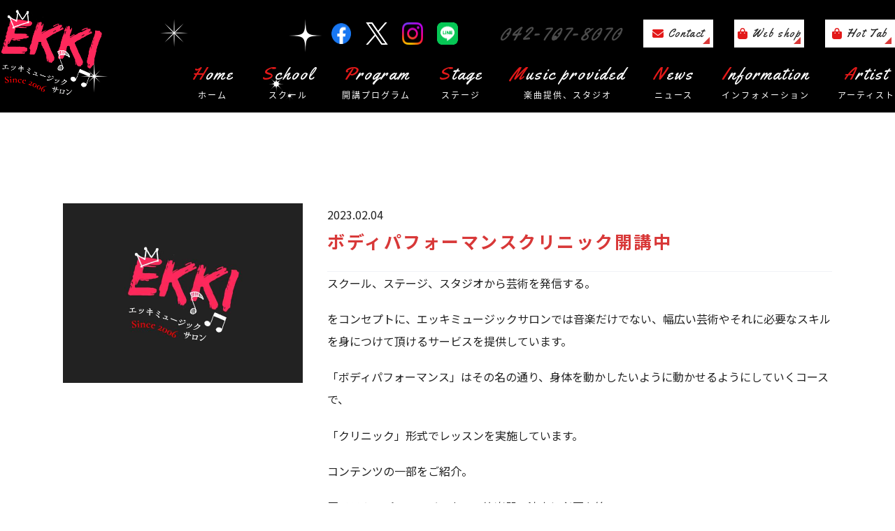

--- FILE ---
content_type: text/html; charset=UTF-8
request_url: https://www.ekkimusicsalon.com/archive/5388/
body_size: 14193
content:
<!DOCTYPE html>
<html dir="ltr" lang="ja">
<head>

<!-- Google Tag Manager -->
<script>(function(w,d,s,l,i){w[l]=w[l]||[];w[l].push({'gtm.start':
new Date().getTime(),event:'gtm.js'});var f=d.getElementsByTagName(s)[0],
j=d.createElement(s),dl=l!='dataLayer'?'&l='+l:'';j.async=true;j.src=
'https://www.googletagmanager.com/gtm.js?id='+i+dl;f.parentNode.insertBefore(j,f);
})(window,document,'script','dataLayer','GTM-P9S4L6SL');</script>
<!-- End Google Tag Manager -->


<meta charset="UTF-8">
<meta name="format-detection" content="telephone=no">
<meta http-equiv="X-UA-Compatible" content="IE=edge">
<!-- wp_header -->
        <meta charset="UTF-8">
        <meta name="viewport" content="width=device-width, initial-scale=1, minimum-scale=1">
        <style id="tb_inline_styles" data-no-optimize="1">.tb_animation_on{overflow-x:hidden}.themify_builder .wow{visibility:hidden;animation-fill-mode:both}[data-tf-animation]{will-change:transform,opacity,visibility}.themify_builder .tf_lax_done{transition-duration:.8s;transition-timing-function:cubic-bezier(.165,.84,.44,1)}[data-sticky-active].tb_sticky_scroll_active{z-index:1}[data-sticky-active].tb_sticky_scroll_active .hide-on-stick{display:none}@media(min-width:1181px){.hide-desktop{width:0!important;height:0!important;padding:0!important;visibility:hidden!important;margin:0!important;display:table-column!important;background:0!important}}@media(min-width:769px) and (max-width:1180px){.hide-tablet_landscape{width:0!important;height:0!important;padding:0!important;visibility:hidden!important;margin:0!important;display:table-column!important;background:0!important}}@media(min-width:681px) and (max-width:768px){.hide-tablet{width:0!important;height:0!important;padding:0!important;visibility:hidden!important;margin:0!important;display:table-column!important;background:0!important}}@media(max-width:680px){.hide-mobile{width:0!important;height:0!important;padding:0!important;visibility:hidden!important;margin:0!important;display:table-column!important;background:0!important}}@media(max-width:680px){
		    .themify_map.tf_map_loaded{width:100%!important}
		    .ui.builder_button,.ui.nav li a{padding:.525em 1.15em}
		    .fullheight>.row_inner:not(.tb_col_count_1){min-height:0}
	    }</style><noscript><style>.themify_builder .wow,.wow .tf_lazy{visibility:visible!important}</style></noscript>        <style id="tf_lazy_common" data-no-optimize="1">
	                    img{
                    max-width:100%;
                    height:auto
                }
			               .tf_fa{display:inline-block;width:1em;height:1em;stroke-width:0;stroke:currentColor;overflow:visible;fill:currentColor;pointer-events:none;vertical-align:middle;text-rendering:optimizeSpeed;buffered-rendering:static}#tf_svg symbol{overflow:visible}.tf_lazy{position:relative;visibility:visible;display:block;opacity:.3}.wow .tf_lazy{visibility:hidden;opacity:1;position:static;display:inline}div.tf_audio_lazy audio{visibility:hidden;height:0;display:inline}.mejs-container{visibility:visible}.tf_iframe_lazy{transition:opacity .3s ease-in-out;min-height:10px}.tf_carousel .tf_swiper-wrapper{display:flex}.tf_carousel .tf_swiper-slide{flex-shrink:0;opacity:0;width:100%;height:100%}.tf_carousel .tf_lazy{contain:none}.tf_swiper-wrapper>br,.tf_lazy.tf_swiper-wrapper .tf_lazy:after,.tf_lazy.tf_swiper-wrapper .tf_lazy:before{display:none}.tf_lazy:after,.tf_lazy:before{content:'';display:inline-block;position:absolute;width:10px!important;height:10px!important;margin:0 3px;top:50%!important;right:50%!important;left:auto!important;border-radius:100%;background-color:currentColor;visibility:visible;animation:tf-hrz-loader infinite .75s cubic-bezier(.2,.68,.18,1.08)}.tf_lazy:after{width:6px!important;height:6px!important;right:auto!important;left:50%!important;margin-top:3px;animation-delay:-.4s}@keyframes tf-hrz-loader{0%{transform:scale(1);opacity:1}50%{transform:scale(.1);opacity:.6}100%{transform:scale(1);opacity:1}}.tf_lazy_lightbox{position:fixed;background:rgba(11,11,11,.8);color:#ccc;top:0;left:0;display:flex;align-items:center;justify-content:center;z-index:999}.tf_lazy_lightbox .tf_lazy:after,.tf_lazy_lightbox .tf_lazy:before{background:#fff}.tf_vd_lazy{display:flex;flex-wrap:wrap}.tf_w.tf_vd_lazy video{width:100%;height:auto;position:static;object-fit:cover}
        </style>
        <link type="image/png" href="https://www.ekkimusicsalon.com/manasys/wp-content/uploads/favicon.png" rel="apple-touch-icon" /><link type="image/png" href="https://www.ekkimusicsalon.com/manasys/wp-content/uploads/favicon.png" rel="icon" /><title>ボディパフォーマンスクリニック開講中 | 神奈川県相模原の音楽教室【エッキミュージックサロン】</title>

		<!-- All in One SEO 4.4.4 - aioseo.com -->
		<meta name="description" content="スクール、ステージ、スタジオから芸術を発信する。 をコンセプトに、エッキミュージックサロンでは音楽だけでない、" />
		<meta name="robots" content="max-image-preview:large" />
		<link rel="canonical" href="https://www.ekkimusicsalon.com/archive/5388/" />
		<meta name="generator" content="All in One SEO (AIOSEO) 4.4.4" />
		<meta name="google" content="nositelinkssearchbox" />
		<script type="application/ld+json" class="aioseo-schema">
			{"@context":"https:\/\/schema.org","@graph":[{"@type":"Article","@id":"https:\/\/www.ekkimusicsalon.com\/archive\/5388\/#article","name":"\u30dc\u30c7\u30a3\u30d1\u30d5\u30a9\u30fc\u30de\u30f3\u30b9\u30af\u30ea\u30cb\u30c3\u30af\u958b\u8b1b\u4e2d | \u795e\u5948\u5ddd\u770c\u76f8\u6a21\u539f\u306e\u97f3\u697d\u6559\u5ba4\u3010\u30a8\u30c3\u30ad\u30df\u30e5\u30fc\u30b8\u30c3\u30af\u30b5\u30ed\u30f3\u3011","headline":"\u30dc\u30c7\u30a3\u30d1\u30d5\u30a9\u30fc\u30de\u30f3\u30b9\u30af\u30ea\u30cb\u30c3\u30af\u958b\u8b1b\u4e2d","author":{"@id":"https:\/\/www.ekkimusicsalon.com\/archive\/author\/webadmin\/#author"},"publisher":{"@id":"https:\/\/www.ekkimusicsalon.com\/#organization"},"image":{"@type":"ImageObject","url":"https:\/\/www.ekkimusicsalon.com\/manasys\/wp-content\/uploads\/e-c-img.jpg","width":686,"height":514},"datePublished":"2023-02-03T22:06:22+09:00","dateModified":"2023-02-03T22:06:22+09:00","inLanguage":"ja","mainEntityOfPage":{"@id":"https:\/\/www.ekkimusicsalon.com\/archive\/5388\/#webpage"},"isPartOf":{"@id":"https:\/\/www.ekkimusicsalon.com\/archive\/5388\/#webpage"},"articleSection":"blog, news-topics, \u30a2\u30d7\u30ea\u7528\u6295\u7a3f"},{"@type":"BreadcrumbList","@id":"https:\/\/www.ekkimusicsalon.com\/archive\/5388\/#breadcrumblist","itemListElement":[{"@type":"ListItem","@id":"https:\/\/www.ekkimusicsalon.com\/#listItem","position":1,"item":{"@type":"WebPage","@id":"https:\/\/www.ekkimusicsalon.com\/","name":"\u30db\u30fc\u30e0","description":"\u795e\u5948\u5ddd\u770c\u76f8\u6a21\u539f\u306b\u3042\u308b\u97f3\u697d\u6559\u5ba4\u3010\u30a8\u30c3\u30ad\u30df\u30e5\u30fc\u30b8\u30c3\u30af\u30b5\u30ed\u30f3\u3011\u3067\u306f\u3001\u5b50\u4f9b\u5411\u3051\u30ec\u30c3\u30b9\u30f3\u304b\u3089\u97f3\u697d\u3092\u697d\u3057\u307f\u305f\u3044\u5927\u4eba\u307e\u3067\u30c8\u30fc\u30bf\u30eb\u3067\u5fdc\u63f4\u3057\u3066\u3044\u307e\u3059\u3002\u30d0\u30f3\u30c9\u7d50\u6210\u30fb\u30b9\u30c6\u30fc\u30b8\u30f3\u30b0\u30fb\u4f5c\u66f2\u30fbCD\u5236\u4f5c\u307e\u3067\u3001\u7686\u69d8\u306e\u97f3\u697d\u30e9\u30a4\u30d5\u3092\u30c8\u30fc\u30bf\u30eb\u30b5\u30dd\u30fc\u30c8\u3044\u305f\u3057\u307e\u3059\u3002","url":"https:\/\/www.ekkimusicsalon.com\/"}}]},{"@type":"Organization","@id":"https:\/\/www.ekkimusicsalon.com\/#organization","name":"\u30a8\u30c3\u30ad\u30df\u30e5\u30fc\u30b8\u30c3\u30af\u30b5\u30ed\u30f3","url":"https:\/\/www.ekkimusicsalon.com\/","logo":{"@type":"ImageObject","url":"https:\/\/www.ekkimusicsalon.com\/manasys\/wp-content\/uploads\/logo-blk.png","@id":"https:\/\/www.ekkimusicsalon.com\/#organizationLogo","width":141,"height":120},"image":{"@id":"https:\/\/www.ekkimusicsalon.com\/#organizationLogo"},"contactPoint":{"@type":"ContactPoint","telephone":"+81427078070","contactType":"none"}},{"@type":"Person","@id":"https:\/\/www.ekkimusicsalon.com\/archive\/author\/webadmin\/#author","url":"https:\/\/www.ekkimusicsalon.com\/archive\/author\/webadmin\/","name":"webadmin","image":{"@type":"ImageObject","@id":"https:\/\/www.ekkimusicsalon.com\/archive\/5388\/#authorImage","url":"https:\/\/secure.gravatar.com\/avatar\/ba1ac832d1f2e05a9ddf57c854cb4af5?s=96&d=mm&r=g","width":96,"height":96,"caption":"webadmin"}},{"@type":"WebPage","@id":"https:\/\/www.ekkimusicsalon.com\/archive\/5388\/#webpage","url":"https:\/\/www.ekkimusicsalon.com\/archive\/5388\/","name":"\u30dc\u30c7\u30a3\u30d1\u30d5\u30a9\u30fc\u30de\u30f3\u30b9\u30af\u30ea\u30cb\u30c3\u30af\u958b\u8b1b\u4e2d | \u795e\u5948\u5ddd\u770c\u76f8\u6a21\u539f\u306e\u97f3\u697d\u6559\u5ba4\u3010\u30a8\u30c3\u30ad\u30df\u30e5\u30fc\u30b8\u30c3\u30af\u30b5\u30ed\u30f3\u3011","description":"\u30b9\u30af\u30fc\u30eb\u3001\u30b9\u30c6\u30fc\u30b8\u3001\u30b9\u30bf\u30b8\u30aa\u304b\u3089\u82b8\u8853\u3092\u767a\u4fe1\u3059\u308b\u3002 \u3092\u30b3\u30f3\u30bb\u30d7\u30c8\u306b\u3001\u30a8\u30c3\u30ad\u30df\u30e5\u30fc\u30b8\u30c3\u30af\u30b5\u30ed\u30f3\u3067\u306f\u97f3\u697d\u3060\u3051\u3067\u306a\u3044\u3001","inLanguage":"ja","isPartOf":{"@id":"https:\/\/www.ekkimusicsalon.com\/#website"},"breadcrumb":{"@id":"https:\/\/www.ekkimusicsalon.com\/archive\/5388\/#breadcrumblist"},"author":{"@id":"https:\/\/www.ekkimusicsalon.com\/archive\/author\/webadmin\/#author"},"creator":{"@id":"https:\/\/www.ekkimusicsalon.com\/archive\/author\/webadmin\/#author"},"image":{"@type":"ImageObject","url":"https:\/\/www.ekkimusicsalon.com\/manasys\/wp-content\/uploads\/e-c-img.jpg","@id":"https:\/\/www.ekkimusicsalon.com\/#mainImage","width":686,"height":514},"primaryImageOfPage":{"@id":"https:\/\/www.ekkimusicsalon.com\/archive\/5388\/#mainImage"},"datePublished":"2023-02-03T22:06:22+09:00","dateModified":"2023-02-03T22:06:22+09:00"},{"@type":"WebSite","@id":"https:\/\/www.ekkimusicsalon.com\/#website","url":"https:\/\/www.ekkimusicsalon.com\/","name":"\u795e\u5948\u5ddd\u770c\u76f8\u6a21\u539f\u306e\u97f3\u697d\u6559\u5ba4\u3010\u30a8\u30c3\u30ad\u30df\u30e5\u30fc\u30b8\u30c3\u30af\u30b5\u30ed\u30f3\u3011","inLanguage":"ja","publisher":{"@id":"https:\/\/www.ekkimusicsalon.com\/#organization"}}]}
		</script>
		<!-- All in One SEO -->

<link rel="preload" href="https://www.ekkimusicsalon.com/manasys/wp-content/plugins/instagram-feed/css/sbi-styles.min.css?ver=6.6.1" as="style" /><link rel='stylesheet' id='sbi_styles-css' href='https://www.ekkimusicsalon.com/manasys/wp-content/plugins/instagram-feed/css/sbi-styles.min.css?ver=6.6.1' media='all' />
<link rel="preload" href="https://www.ekkimusicsalon.com/manasys/wp-includes/css/classic-themes.min.css?ver=1" as="style" /><link rel='stylesheet' id='classic-theme-styles-css' href='https://www.ekkimusicsalon.com/manasys/wp-includes/css/classic-themes.min.css?ver=1' media='all' />
<style id='global-styles-inline-css'>
body{--wp--preset--color--black: #000000;--wp--preset--color--cyan-bluish-gray: #abb8c3;--wp--preset--color--white: #ffffff;--wp--preset--color--pale-pink: #f78da7;--wp--preset--color--vivid-red: #cf2e2e;--wp--preset--color--luminous-vivid-orange: #ff6900;--wp--preset--color--luminous-vivid-amber: #fcb900;--wp--preset--color--light-green-cyan: #7bdcb5;--wp--preset--color--vivid-green-cyan: #00d084;--wp--preset--color--pale-cyan-blue: #8ed1fc;--wp--preset--color--vivid-cyan-blue: #0693e3;--wp--preset--color--vivid-purple: #9b51e0;--wp--preset--gradient--vivid-cyan-blue-to-vivid-purple: linear-gradient(135deg,rgba(6,147,227,1) 0%,rgb(155,81,224) 100%);--wp--preset--gradient--light-green-cyan-to-vivid-green-cyan: linear-gradient(135deg,rgb(122,220,180) 0%,rgb(0,208,130) 100%);--wp--preset--gradient--luminous-vivid-amber-to-luminous-vivid-orange: linear-gradient(135deg,rgba(252,185,0,1) 0%,rgba(255,105,0,1) 100%);--wp--preset--gradient--luminous-vivid-orange-to-vivid-red: linear-gradient(135deg,rgba(255,105,0,1) 0%,rgb(207,46,46) 100%);--wp--preset--gradient--very-light-gray-to-cyan-bluish-gray: linear-gradient(135deg,rgb(238,238,238) 0%,rgb(169,184,195) 100%);--wp--preset--gradient--cool-to-warm-spectrum: linear-gradient(135deg,rgb(74,234,220) 0%,rgb(151,120,209) 20%,rgb(207,42,186) 40%,rgb(238,44,130) 60%,rgb(251,105,98) 80%,rgb(254,248,76) 100%);--wp--preset--gradient--blush-light-purple: linear-gradient(135deg,rgb(255,206,236) 0%,rgb(152,150,240) 100%);--wp--preset--gradient--blush-bordeaux: linear-gradient(135deg,rgb(254,205,165) 0%,rgb(254,45,45) 50%,rgb(107,0,62) 100%);--wp--preset--gradient--luminous-dusk: linear-gradient(135deg,rgb(255,203,112) 0%,rgb(199,81,192) 50%,rgb(65,88,208) 100%);--wp--preset--gradient--pale-ocean: linear-gradient(135deg,rgb(255,245,203) 0%,rgb(182,227,212) 50%,rgb(51,167,181) 100%);--wp--preset--gradient--electric-grass: linear-gradient(135deg,rgb(202,248,128) 0%,rgb(113,206,126) 100%);--wp--preset--gradient--midnight: linear-gradient(135deg,rgb(2,3,129) 0%,rgb(40,116,252) 100%);--wp--preset--duotone--dark-grayscale: url('#wp-duotone-dark-grayscale');--wp--preset--duotone--grayscale: url('#wp-duotone-grayscale');--wp--preset--duotone--purple-yellow: url('#wp-duotone-purple-yellow');--wp--preset--duotone--blue-red: url('#wp-duotone-blue-red');--wp--preset--duotone--midnight: url('#wp-duotone-midnight');--wp--preset--duotone--magenta-yellow: url('#wp-duotone-magenta-yellow');--wp--preset--duotone--purple-green: url('#wp-duotone-purple-green');--wp--preset--duotone--blue-orange: url('#wp-duotone-blue-orange');--wp--preset--font-size--small: 13px;--wp--preset--font-size--medium: 20px;--wp--preset--font-size--large: 36px;--wp--preset--font-size--x-large: 42px;--wp--preset--spacing--20: 0.44rem;--wp--preset--spacing--30: 0.67rem;--wp--preset--spacing--40: 1rem;--wp--preset--spacing--50: 1.5rem;--wp--preset--spacing--60: 2.25rem;--wp--preset--spacing--70: 3.38rem;--wp--preset--spacing--80: 5.06rem;}:where(.is-layout-flex){gap: 0.5em;}body .is-layout-flow > .alignleft{float: left;margin-inline-start: 0;margin-inline-end: 2em;}body .is-layout-flow > .alignright{float: right;margin-inline-start: 2em;margin-inline-end: 0;}body .is-layout-flow > .aligncenter{margin-left: auto !important;margin-right: auto !important;}body .is-layout-constrained > .alignleft{float: left;margin-inline-start: 0;margin-inline-end: 2em;}body .is-layout-constrained > .alignright{float: right;margin-inline-start: 2em;margin-inline-end: 0;}body .is-layout-constrained > .aligncenter{margin-left: auto !important;margin-right: auto !important;}body .is-layout-constrained > :where(:not(.alignleft):not(.alignright):not(.alignfull)){max-width: var(--wp--style--global--content-size);margin-left: auto !important;margin-right: auto !important;}body .is-layout-constrained > .alignwide{max-width: var(--wp--style--global--wide-size);}body .is-layout-flex{display: flex;}body .is-layout-flex{flex-wrap: wrap;align-items: center;}body .is-layout-flex > *{margin: 0;}:where(.wp-block-columns.is-layout-flex){gap: 2em;}.has-black-color{color: var(--wp--preset--color--black) !important;}.has-cyan-bluish-gray-color{color: var(--wp--preset--color--cyan-bluish-gray) !important;}.has-white-color{color: var(--wp--preset--color--white) !important;}.has-pale-pink-color{color: var(--wp--preset--color--pale-pink) !important;}.has-vivid-red-color{color: var(--wp--preset--color--vivid-red) !important;}.has-luminous-vivid-orange-color{color: var(--wp--preset--color--luminous-vivid-orange) !important;}.has-luminous-vivid-amber-color{color: var(--wp--preset--color--luminous-vivid-amber) !important;}.has-light-green-cyan-color{color: var(--wp--preset--color--light-green-cyan) !important;}.has-vivid-green-cyan-color{color: var(--wp--preset--color--vivid-green-cyan) !important;}.has-pale-cyan-blue-color{color: var(--wp--preset--color--pale-cyan-blue) !important;}.has-vivid-cyan-blue-color{color: var(--wp--preset--color--vivid-cyan-blue) !important;}.has-vivid-purple-color{color: var(--wp--preset--color--vivid-purple) !important;}.has-black-background-color{background-color: var(--wp--preset--color--black) !important;}.has-cyan-bluish-gray-background-color{background-color: var(--wp--preset--color--cyan-bluish-gray) !important;}.has-white-background-color{background-color: var(--wp--preset--color--white) !important;}.has-pale-pink-background-color{background-color: var(--wp--preset--color--pale-pink) !important;}.has-vivid-red-background-color{background-color: var(--wp--preset--color--vivid-red) !important;}.has-luminous-vivid-orange-background-color{background-color: var(--wp--preset--color--luminous-vivid-orange) !important;}.has-luminous-vivid-amber-background-color{background-color: var(--wp--preset--color--luminous-vivid-amber) !important;}.has-light-green-cyan-background-color{background-color: var(--wp--preset--color--light-green-cyan) !important;}.has-vivid-green-cyan-background-color{background-color: var(--wp--preset--color--vivid-green-cyan) !important;}.has-pale-cyan-blue-background-color{background-color: var(--wp--preset--color--pale-cyan-blue) !important;}.has-vivid-cyan-blue-background-color{background-color: var(--wp--preset--color--vivid-cyan-blue) !important;}.has-vivid-purple-background-color{background-color: var(--wp--preset--color--vivid-purple) !important;}.has-black-border-color{border-color: var(--wp--preset--color--black) !important;}.has-cyan-bluish-gray-border-color{border-color: var(--wp--preset--color--cyan-bluish-gray) !important;}.has-white-border-color{border-color: var(--wp--preset--color--white) !important;}.has-pale-pink-border-color{border-color: var(--wp--preset--color--pale-pink) !important;}.has-vivid-red-border-color{border-color: var(--wp--preset--color--vivid-red) !important;}.has-luminous-vivid-orange-border-color{border-color: var(--wp--preset--color--luminous-vivid-orange) !important;}.has-luminous-vivid-amber-border-color{border-color: var(--wp--preset--color--luminous-vivid-amber) !important;}.has-light-green-cyan-border-color{border-color: var(--wp--preset--color--light-green-cyan) !important;}.has-vivid-green-cyan-border-color{border-color: var(--wp--preset--color--vivid-green-cyan) !important;}.has-pale-cyan-blue-border-color{border-color: var(--wp--preset--color--pale-cyan-blue) !important;}.has-vivid-cyan-blue-border-color{border-color: var(--wp--preset--color--vivid-cyan-blue) !important;}.has-vivid-purple-border-color{border-color: var(--wp--preset--color--vivid-purple) !important;}.has-vivid-cyan-blue-to-vivid-purple-gradient-background{background: var(--wp--preset--gradient--vivid-cyan-blue-to-vivid-purple) !important;}.has-light-green-cyan-to-vivid-green-cyan-gradient-background{background: var(--wp--preset--gradient--light-green-cyan-to-vivid-green-cyan) !important;}.has-luminous-vivid-amber-to-luminous-vivid-orange-gradient-background{background: var(--wp--preset--gradient--luminous-vivid-amber-to-luminous-vivid-orange) !important;}.has-luminous-vivid-orange-to-vivid-red-gradient-background{background: var(--wp--preset--gradient--luminous-vivid-orange-to-vivid-red) !important;}.has-very-light-gray-to-cyan-bluish-gray-gradient-background{background: var(--wp--preset--gradient--very-light-gray-to-cyan-bluish-gray) !important;}.has-cool-to-warm-spectrum-gradient-background{background: var(--wp--preset--gradient--cool-to-warm-spectrum) !important;}.has-blush-light-purple-gradient-background{background: var(--wp--preset--gradient--blush-light-purple) !important;}.has-blush-bordeaux-gradient-background{background: var(--wp--preset--gradient--blush-bordeaux) !important;}.has-luminous-dusk-gradient-background{background: var(--wp--preset--gradient--luminous-dusk) !important;}.has-pale-ocean-gradient-background{background: var(--wp--preset--gradient--pale-ocean) !important;}.has-electric-grass-gradient-background{background: var(--wp--preset--gradient--electric-grass) !important;}.has-midnight-gradient-background{background: var(--wp--preset--gradient--midnight) !important;}.has-small-font-size{font-size: var(--wp--preset--font-size--small) !important;}.has-medium-font-size{font-size: var(--wp--preset--font-size--medium) !important;}.has-large-font-size{font-size: var(--wp--preset--font-size--large) !important;}.has-x-large-font-size{font-size: var(--wp--preset--font-size--x-large) !important;}
.wp-block-navigation a:where(:not(.wp-element-button)){color: inherit;}
:where(.wp-block-columns.is-layout-flex){gap: 2em;}
.wp-block-pullquote{font-size: 1.5em;line-height: 1.6;}
</style>
<link rel="preload" href="https://www.ekkimusicsalon.com/manasys/wp-content/plugins/contact-form-7/includes/css/styles.css?ver=5.7.5.1" as="style" /><link rel='stylesheet' id='contact-form-7-css' href='https://www.ekkimusicsalon.com/manasys/wp-content/plugins/contact-form-7/includes/css/styles.css?ver=5.7.5.1' media='all' />
<link rel="preload" href="https://www.ekkimusicsalon.com/manasys/wp-content/themes/basic-child/style.css?ver=6.1.1" as="style" /><link rel='stylesheet' id='theme-style-child-css' href='https://www.ekkimusicsalon.com/manasys/wp-content/themes/basic-child/style.css?ver=6.1.1' media='all' />
<link rel="preload" href="https://www.ekkimusicsalon.com/manasys/wp-content/themes/basic-child/vt_custom.css?ver=6.1.1" as="style" /><link rel='stylesheet' id='vt-custom-css' href='https://www.ekkimusicsalon.com/manasys/wp-content/themes/basic-child/vt_custom.css?ver=6.1.1' media='all' />
<link rel="preload" href="https://use.fontawesome.com/releases/v6.1.1/css/all.css" as="style" /><link rel='stylesheet' id='font-awesome-official-css' href='https://use.fontawesome.com/releases/v6.1.1/css/all.css' media='all' integrity="sha384-/frq1SRXYH/bSyou/HUp/hib7RVN1TawQYja658FEOodR/FQBKVqT9Ol+Oz3Olq5" crossorigin="anonymous" />
<link rel="preload" href="https://use.fontawesome.com/releases/v6.1.1/css/v4-shims.css" as="style" /><link rel='stylesheet' id='font-awesome-official-v4shim-css' href='https://use.fontawesome.com/releases/v6.1.1/css/v4-shims.css' media='all' integrity="sha384-4Jczmr1SlicmtiAiHGxwWtSzLJAS97HzJsKGqfC0JtZktLrPXIux1u6GJNVRRqiN" crossorigin="anonymous" />
<script src='https://www.ekkimusicsalon.com/manasys/wp-includes/js/jquery/jquery.min.js?ver=3.6.1' id='jquery-core-js'></script>
<script defer="defer" src='https://www.ekkimusicsalon.com/manasys/wp-content/themes/basic-child/js/custom_bodys_end.js?ver=1' id='custom-bodys-end-js'></script>
<script src='//cdnjs.cloudflare.com/ajax/libs/jquery-easing/1.4.1/jquery.easing.min.js?ver=6.1.1' id='jquery-easing-js'></script>
<style type="text/css">.broken_link, a.broken_link {
	text-decoration: line-through;
}</style><link rel="prefetch" href="https://www.ekkimusicsalon.com/manasys/wp-content/themes/basic/js/themify.script.js?ver=7.1.1" as="script" fetchpriority="low"/><link rel="preload" href="https://www.ekkimusicsalon.com/manasys/wp-content/uploads/logo-wht.png" as="image"/><style id="tf_gf_fonts_style">@font-face{font-family:'Old Standard TT';font-style:italic;font-display:swap;src:url(https://fonts.gstatic.com/s/oldstandardtt/v21/MwQsbh3o1vLImiwAVvYawgcf2eVer2q3bHNiZg.woff2) format('woff2');unicode-range:U+0460-052F,U+1C80-1C8A,U+20B4,U+2DE0-2DFF,U+A640-A69F,U+FE2E-FE2F;}@font-face{font-family:'Old Standard TT';font-style:italic;font-display:swap;src:url(https://fonts.gstatic.com/s/oldstandardtt/v21/MwQsbh3o1vLImiwAVvYawgcf2eVer2q-bHNiZg.woff2) format('woff2');unicode-range:U+0301,U+0400-045F,U+0490-0491,U+04B0-04B1,U+2116;}@font-face{font-family:'Old Standard TT';font-style:italic;font-display:swap;src:url(https://fonts.gstatic.com/s/oldstandardtt/v21/MwQsbh3o1vLImiwAVvYawgcf2eVer2q1bHNiZg.woff2) format('woff2');unicode-range:U+0102-0103,U+0110-0111,U+0128-0129,U+0168-0169,U+01A0-01A1,U+01AF-01B0,U+0300-0301,U+0303-0304,U+0308-0309,U+0323,U+0329,U+1EA0-1EF9,U+20AB;}@font-face{font-family:'Old Standard TT';font-style:italic;font-display:swap;src:url(https://fonts.gstatic.com/s/oldstandardtt/v21/MwQsbh3o1vLImiwAVvYawgcf2eVer2q0bHNiZg.woff2) format('woff2');unicode-range:U+0100-02BA,U+02BD-02C5,U+02C7-02CC,U+02CE-02D7,U+02DD-02FF,U+0304,U+0308,U+0329,U+1D00-1DBF,U+1E00-1E9F,U+1EF2-1EFF,U+2020,U+20A0-20AB,U+20AD-20C0,U+2113,U+2C60-2C7F,U+A720-A7FF;}@font-face{font-family:'Old Standard TT';font-style:italic;font-display:swap;src:url(https://fonts.gstatic.com/s/oldstandardtt/v21/MwQsbh3o1vLImiwAVvYawgcf2eVer2q6bHM.woff2) format('woff2');unicode-range:U+0000-00FF,U+0131,U+0152-0153,U+02BB-02BC,U+02C6,U+02DA,U+02DC,U+0304,U+0308,U+0329,U+2000-206F,U+20AC,U+2122,U+2191,U+2193,U+2212,U+2215,U+FEFF,U+FFFD;}@font-face{font-family:'Old Standard TT';font-display:swap;src:url(https://fonts.gstatic.com/s/oldstandardtt/v21/MwQubh3o1vLImiwAVvYawgcf2eVep1q4dHc.woff2) format('woff2');unicode-range:U+0460-052F,U+1C80-1C8A,U+20B4,U+2DE0-2DFF,U+A640-A69F,U+FE2E-FE2F;}@font-face{font-family:'Old Standard TT';font-display:swap;src:url(https://fonts.gstatic.com/s/oldstandardtt/v21/MwQubh3o1vLImiwAVvYawgcf2eVerlq4dHc.woff2) format('woff2');unicode-range:U+0301,U+0400-045F,U+0490-0491,U+04B0-04B1,U+2116;}@font-face{font-family:'Old Standard TT';font-display:swap;src:url(https://fonts.gstatic.com/s/oldstandardtt/v21/MwQubh3o1vLImiwAVvYawgcf2eVepVq4dHc.woff2) format('woff2');unicode-range:U+0102-0103,U+0110-0111,U+0128-0129,U+0168-0169,U+01A0-01A1,U+01AF-01B0,U+0300-0301,U+0303-0304,U+0308-0309,U+0323,U+0329,U+1EA0-1EF9,U+20AB;}@font-face{font-family:'Old Standard TT';font-display:swap;src:url(https://fonts.gstatic.com/s/oldstandardtt/v21/MwQubh3o1vLImiwAVvYawgcf2eVepFq4dHc.woff2) format('woff2');unicode-range:U+0100-02BA,U+02BD-02C5,U+02C7-02CC,U+02CE-02D7,U+02DD-02FF,U+0304,U+0308,U+0329,U+1D00-1DBF,U+1E00-1E9F,U+1EF2-1EFF,U+2020,U+20A0-20AB,U+20AD-20C0,U+2113,U+2C60-2C7F,U+A720-A7FF;}@font-face{font-family:'Old Standard TT';font-display:swap;src:url(https://fonts.gstatic.com/s/oldstandardtt/v21/MwQubh3o1vLImiwAVvYawgcf2eVeqlq4.woff2) format('woff2');unicode-range:U+0000-00FF,U+0131,U+0152-0153,U+02BB-02BC,U+02C6,U+02DA,U+02DC,U+0304,U+0308,U+0329,U+2000-206F,U+20AC,U+2122,U+2191,U+2193,U+2212,U+2215,U+FEFF,U+FFFD;}@font-face{font-family:'Old Standard TT';font-weight:700;font-display:swap;src:url(https://fonts.gstatic.com/s/oldstandardtt/v21/MwQrbh3o1vLImiwAVvYawgcf2eVWEX-tRlZfX80.woff2) format('woff2');unicode-range:U+0460-052F,U+1C80-1C8A,U+20B4,U+2DE0-2DFF,U+A640-A69F,U+FE2E-FE2F;}@font-face{font-family:'Old Standard TT';font-weight:700;font-display:swap;src:url(https://fonts.gstatic.com/s/oldstandardtt/v21/MwQrbh3o1vLImiwAVvYawgcf2eVWEX-tT1ZfX80.woff2) format('woff2');unicode-range:U+0301,U+0400-045F,U+0490-0491,U+04B0-04B1,U+2116;}@font-face{font-family:'Old Standard TT';font-weight:700;font-display:swap;src:url(https://fonts.gstatic.com/s/oldstandardtt/v21/MwQrbh3o1vLImiwAVvYawgcf2eVWEX-tRFZfX80.woff2) format('woff2');unicode-range:U+0102-0103,U+0110-0111,U+0128-0129,U+0168-0169,U+01A0-01A1,U+01AF-01B0,U+0300-0301,U+0303-0304,U+0308-0309,U+0323,U+0329,U+1EA0-1EF9,U+20AB;}@font-face{font-family:'Old Standard TT';font-weight:700;font-display:swap;src:url(https://fonts.gstatic.com/s/oldstandardtt/v21/MwQrbh3o1vLImiwAVvYawgcf2eVWEX-tRVZfX80.woff2) format('woff2');unicode-range:U+0100-02BA,U+02BD-02C5,U+02C7-02CC,U+02CE-02D7,U+02DD-02FF,U+0304,U+0308,U+0329,U+1D00-1DBF,U+1E00-1E9F,U+1EF2-1EFF,U+2020,U+20A0-20AB,U+20AD-20C0,U+2113,U+2C60-2C7F,U+A720-A7FF;}@font-face{font-family:'Old Standard TT';font-weight:700;font-display:swap;src:url(https://fonts.gstatic.com/s/oldstandardtt/v21/MwQrbh3o1vLImiwAVvYawgcf2eVWEX-tS1Zf.woff2) format('woff2');unicode-range:U+0000-00FF,U+0131,U+0152-0153,U+02BB-02BC,U+02C6,U+02DA,U+02DC,U+0304,U+0308,U+0329,U+2000-206F,U+20AC,U+2122,U+2191,U+2193,U+2212,U+2215,U+FEFF,U+FFFD;}</style><link rel="preload" fetchpriority="high" href="https://www.ekkimusicsalon.com/manasys/wp-content/uploads/themify-concate/2707948705/themify-2113360397.css" as="style"><link fetchpriority="high" id="themify_concate-css" rel="stylesheet" href="https://www.ekkimusicsalon.com/manasys/wp-content/uploads/themify-concate/2707948705/themify-2113360397.css"><link rel="preconnect" href="https://fonts.gstatic.com" crossorigin/><link rel="dns-prefetch" href="//www.google-analytics.com"/>	
<script>
  (function(d) {
    var config = {
      kitId: 'btx7zeo',
      scriptTimeout: 3000,
      async: true
    },
    h=d.documentElement,t=setTimeout(function(){h.className=h.className.replace(/\bwf-loading\b/g,"")+" wf-inactive";},config.scriptTimeout),tk=d.createElement("script"),f=false,s=d.getElementsByTagName("script")[0],a;h.className+=" wf-loading";tk.src='https://use.typekit.net/'+config.kitId+'.js';tk.async=true;tk.onload=tk.onreadystatechange=function(){a=this.readyState;if(f||a&&a!="complete"&&a!="loaded")return;f=true;clearTimeout(t);try{Typekit.load(config)}catch(e){}};s.parentNode.insertBefore(tk,s)
  })(document);
</script>
<link rel="preconnect" href="https://fonts.googleapis.com">
<link rel="preconnect" href="https://fonts.gstatic.com" crossorigin>
<link href="https://fonts.googleapis.com/css2?family=Noto+Sans+JP:wght@400;700&display=swap" rel="stylesheet">
</head>

<body class="post-template-default single single-post postid-5388 single-format-standard skin-default sidebar-none default_width no-home tb_animation_on">

<!-- Google Tag Manager (noscript) -->
<noscript><iframe data-no-script src="https://www.googletagmanager.com/ns.html?id=GTM-P9S4L6SL"
height="0" width="0" style="display:none;visibility:hidden"></iframe></noscript>
<!-- End Google Tag Manager (noscript) -->

<svg id="tf_svg" style="display:none"><defs></defs></svg><script> </script><svg xmlns="http://www.w3.org/2000/svg" viewBox="0 0 0 0" width="0" height="0" focusable="false" role="none" style="visibility: hidden; position: absolute; left: -9999px; overflow: hidden;" ><defs><filter id="wp-duotone-dark-grayscale"><feColorMatrix color-interpolation-filters="sRGB" type="matrix" values=" .299 .587 .114 0 0 .299 .587 .114 0 0 .299 .587 .114 0 0 .299 .587 .114 0 0 " /><feComponentTransfer color-interpolation-filters="sRGB" ><feFuncR type="table" tableValues="0 0.49803921568627" /><feFuncG type="table" tableValues="0 0.49803921568627" /><feFuncB type="table" tableValues="0 0.49803921568627" /><feFuncA type="table" tableValues="1 1" /></feComponentTransfer><feComposite in2="SourceGraphic" operator="in" /></filter></defs></svg><svg xmlns="http://www.w3.org/2000/svg" viewBox="0 0 0 0" width="0" height="0" focusable="false" role="none" style="visibility: hidden; position: absolute; left: -9999px; overflow: hidden;" ><defs><filter id="wp-duotone-grayscale"><feColorMatrix color-interpolation-filters="sRGB" type="matrix" values=" .299 .587 .114 0 0 .299 .587 .114 0 0 .299 .587 .114 0 0 .299 .587 .114 0 0 " /><feComponentTransfer color-interpolation-filters="sRGB" ><feFuncR type="table" tableValues="0 1" /><feFuncG type="table" tableValues="0 1" /><feFuncB type="table" tableValues="0 1" /><feFuncA type="table" tableValues="1 1" /></feComponentTransfer><feComposite in2="SourceGraphic" operator="in" /></filter></defs></svg><svg xmlns="http://www.w3.org/2000/svg" viewBox="0 0 0 0" width="0" height="0" focusable="false" role="none" style="visibility: hidden; position: absolute; left: -9999px; overflow: hidden;" ><defs><filter id="wp-duotone-purple-yellow"><feColorMatrix color-interpolation-filters="sRGB" type="matrix" values=" .299 .587 .114 0 0 .299 .587 .114 0 0 .299 .587 .114 0 0 .299 .587 .114 0 0 " /><feComponentTransfer color-interpolation-filters="sRGB" ><feFuncR type="table" tableValues="0.54901960784314 0.98823529411765" /><feFuncG type="table" tableValues="0 1" /><feFuncB type="table" tableValues="0.71764705882353 0.25490196078431" /><feFuncA type="table" tableValues="1 1" /></feComponentTransfer><feComposite in2="SourceGraphic" operator="in" /></filter></defs></svg><svg xmlns="http://www.w3.org/2000/svg" viewBox="0 0 0 0" width="0" height="0" focusable="false" role="none" style="visibility: hidden; position: absolute; left: -9999px; overflow: hidden;" ><defs><filter id="wp-duotone-blue-red"><feColorMatrix color-interpolation-filters="sRGB" type="matrix" values=" .299 .587 .114 0 0 .299 .587 .114 0 0 .299 .587 .114 0 0 .299 .587 .114 0 0 " /><feComponentTransfer color-interpolation-filters="sRGB" ><feFuncR type="table" tableValues="0 1" /><feFuncG type="table" tableValues="0 0.27843137254902" /><feFuncB type="table" tableValues="0.5921568627451 0.27843137254902" /><feFuncA type="table" tableValues="1 1" /></feComponentTransfer><feComposite in2="SourceGraphic" operator="in" /></filter></defs></svg><svg xmlns="http://www.w3.org/2000/svg" viewBox="0 0 0 0" width="0" height="0" focusable="false" role="none" style="visibility: hidden; position: absolute; left: -9999px; overflow: hidden;" ><defs><filter id="wp-duotone-midnight"><feColorMatrix color-interpolation-filters="sRGB" type="matrix" values=" .299 .587 .114 0 0 .299 .587 .114 0 0 .299 .587 .114 0 0 .299 .587 .114 0 0 " /><feComponentTransfer color-interpolation-filters="sRGB" ><feFuncR type="table" tableValues="0 0" /><feFuncG type="table" tableValues="0 0.64705882352941" /><feFuncB type="table" tableValues="0 1" /><feFuncA type="table" tableValues="1 1" /></feComponentTransfer><feComposite in2="SourceGraphic" operator="in" /></filter></defs></svg><svg xmlns="http://www.w3.org/2000/svg" viewBox="0 0 0 0" width="0" height="0" focusable="false" role="none" style="visibility: hidden; position: absolute; left: -9999px; overflow: hidden;" ><defs><filter id="wp-duotone-magenta-yellow"><feColorMatrix color-interpolation-filters="sRGB" type="matrix" values=" .299 .587 .114 0 0 .299 .587 .114 0 0 .299 .587 .114 0 0 .299 .587 .114 0 0 " /><feComponentTransfer color-interpolation-filters="sRGB" ><feFuncR type="table" tableValues="0.78039215686275 1" /><feFuncG type="table" tableValues="0 0.94901960784314" /><feFuncB type="table" tableValues="0.35294117647059 0.47058823529412" /><feFuncA type="table" tableValues="1 1" /></feComponentTransfer><feComposite in2="SourceGraphic" operator="in" /></filter></defs></svg><svg xmlns="http://www.w3.org/2000/svg" viewBox="0 0 0 0" width="0" height="0" focusable="false" role="none" style="visibility: hidden; position: absolute; left: -9999px; overflow: hidden;" ><defs><filter id="wp-duotone-purple-green"><feColorMatrix color-interpolation-filters="sRGB" type="matrix" values=" .299 .587 .114 0 0 .299 .587 .114 0 0 .299 .587 .114 0 0 .299 .587 .114 0 0 " /><feComponentTransfer color-interpolation-filters="sRGB" ><feFuncR type="table" tableValues="0.65098039215686 0.40392156862745" /><feFuncG type="table" tableValues="0 1" /><feFuncB type="table" tableValues="0.44705882352941 0.4" /><feFuncA type="table" tableValues="1 1" /></feComponentTransfer><feComposite in2="SourceGraphic" operator="in" /></filter></defs></svg><svg xmlns="http://www.w3.org/2000/svg" viewBox="0 0 0 0" width="0" height="0" focusable="false" role="none" style="visibility: hidden; position: absolute; left: -9999px; overflow: hidden;" ><defs><filter id="wp-duotone-blue-orange"><feColorMatrix color-interpolation-filters="sRGB" type="matrix" values=" .299 .587 .114 0 0 .299 .587 .114 0 0 .299 .587 .114 0 0 .299 .587 .114 0 0 " /><feComponentTransfer color-interpolation-filters="sRGB" ><feFuncR type="table" tableValues="0.098039215686275 1" /><feFuncG type="table" tableValues="0 0.66274509803922" /><feFuncB type="table" tableValues="0.84705882352941 0.41960784313725" /><feFuncA type="table" tableValues="1 1" /></feComponentTransfer><feComposite in2="SourceGraphic" operator="in" /></filter></defs></svg>

<div id="pagewrap" class="hfeed site">

	<div id="headerwrap" class="headerwrap">

				<header id="header" class="header pagewidth" itemscope="itemscope" itemtype="https://schema.org/WPHeader">
			

						<div class="header-brand-container">
				<div id="site-logo"><a href="https://www.ekkimusicsalon.com" title="神奈川県相模原の音楽教室【エッキミュージックサロン】" data-wpel-link="internal"><img  src="https://www.ekkimusicsalon.com/manasys/wp-content/uploads/logo-wht.png" alt="神奈川県相模原の音楽教室【エッキミュージックサロン】" title="logo-wht" width="" height="" class="site-logo-image" data-tf-not-load="1" importance="high"></a></div>							</div>


						<div class="h1">
				<div class="h2">
					<a href="https://www.facebook.com/ekkimusicsalon/" target="_blank" data-wpel-link="external" rel="external noopener noreferrer" class="ex-links"><img src="https://www.ekkimusicsalon.com/manasys/wp-content/uploads/f_logo_RGB-Blue_58.png" /></a>
					<a href="https://twitter.com/ekkimusicsalon" target="_blank" data-wpel-link="external" rel="external noopener noreferrer" class="ex-links"><img src="https://www.ekkimusicsalon.com/manasys/wp-content/uploads/logo_x-white.png" /></a>
					<a href="https://www.instagram.com/ekkimusicsalon/" target="_blank" data-wpel-link="external" rel="external noopener noreferrer" class="ex-links"><img src="https://www.ekkimusicsalon.com/manasys/wp-content/uploads/instaicon.png" /></a>
					<a href="https://liff.line.me/1645278921-kWRPP32q/?accountId=ucb7238f" target="_blank" data-wpel-link="external" rel="external noopener noreferrer" class="ex-links"><img src="https://www.ekkimusicsalon.com/manasys/wp-content/uploads/LINE_Brand_icon.png" /></a>
				</div>
				<div class="h11">
					<svg class="tf_fa tf-fas-phone-alt" aria-hidden="true"><use href="#tf-fas-phone-alt"></use></svg>042-707-8070
				</div>
				<div class="h12">
					<a href="/information/#contact" data-wpel-link="internal"><svg xmlns="http://www.w3.org/2000/svg" height="1em" viewBox="0 0 512 512"><!--! Font Awesome Free 6.4.0 by @fontawesome - https://fontawesome.com License - https://fontawesome.com/license (Commercial License) Copyright 2023 Fonticons, Inc. --><path d="M48 64C21.5 64 0 85.5 0 112c0 15.1 7.1 29.3 19.2 38.4L236.8 313.6c11.4 8.5 27 8.5 38.4 0L492.8 150.4c12.1-9.1 19.2-23.3 19.2-38.4c0-26.5-21.5-48-48-48H48zM0 176V384c0 35.3 28.7 64 64 64H448c35.3 0 64-28.7 64-64V176L294.4 339.2c-22.8 17.1-54 17.1-76.8 0L0 176z"/></svg>Contact</a>
				</div>
				<div class="h12">
					<a href="https://ekki.stores.jp/" data-wpel-link="external" target="_blank" rel="external noopener noreferrer" class="ex-links"><svg xmlns="http://www.w3.org/2000/svg" height="1em" viewBox="0 0 448 512"><!--! Font Awesome Free 6.4.0 by @fontawesome - https://fontawesome.com License - https://fontawesome.com/license (Commercial License) Copyright 2023 Fonticons, Inc. --><path d="M160 112c0-35.3 28.7-64 64-64s64 28.7 64 64v48H160V112zm-48 48H48c-26.5 0-48 21.5-48 48V416c0 53 43 96 96 96H352c53 0 96-43 96-96V208c0-26.5-21.5-48-48-48H336V112C336 50.1 285.9 0 224 0S112 50.1 112 112v48zm24 48a24 24 0 1 1 0 48 24 24 0 1 1 0-48zm152 24a24 24 0 1 1 48 0 24 24 0 1 1 -48 0z"/></svg>Web shop</a>
				</div>
				<div class="h12">
					<a href="https://hottab-me.jp/" data-wpel-link="external" target="_blank" rel="external noopener noreferrer" class="ex-links"><svg xmlns="http://www.w3.org/2000/svg" height="1em" viewBox="0 0 448 512"><!--! Font Awesome Free 6.4.0 by @fontawesome - https://fontawesome.com License - https://fontawesome.com/license (Commercial License) Copyright 2023 Fonticons, Inc. --><path d="M160 112c0-35.3 28.7-64 64-64s64 28.7 64 64v48H160V112zm-48 48H48c-26.5 0-48 21.5-48 48V416c0 53 43 96 96 96H352c53 0 96-43 96-96V208c0-26.5-21.5-48-48-48H336V112C336 50.1 285.9 0 224 0S112 50.1 112 112v48zm24 48a24 24 0 1 1 0 48 24 24 0 1 1 0-48zm152 24a24 24 0 1 1 48 0 24 24 0 1 1 -48 0z"/></svg>Hot Tab</a>
				</div>
			</div>
			
			<nav id="main-menu-container" class="main-menu-container" itemscope="itemscope" itemtype="https://schema.org/SiteNavigationElement">
				<div class="h11 h-sp">
					<svg class="tf_fa tf-fas-phone-alt" aria-hidden="true"><use href="#tf-fas-phone-alt"></use></svg>042-707-8070
				</div>
				<div class="h12wrap">
				<div class="h12 h-sp">
					<a href="?page_id=843#contact" data-wpel-link="internal"><svg xmlns="http://www.w3.org/2000/svg" height="1em" viewBox="0 0 512 512"><!--! Font Awesome Free 6.4.0 by @fontawesome - https://fontawesome.com License - https://fontawesome.com/license (Commercial License) Copyright 2023 Fonticons, Inc. --><path d="M48 64C21.5 64 0 85.5 0 112c0 15.1 7.1 29.3 19.2 38.4L236.8 313.6c11.4 8.5 27 8.5 38.4 0L492.8 150.4c12.1-9.1 19.2-23.3 19.2-38.4c0-26.5-21.5-48-48-48H48zM0 176V384c0 35.3 28.7 64 64 64H448c35.3 0 64-28.7 64-64V176L294.4 339.2c-22.8 17.1-54 17.1-76.8 0L0 176z"/></svg>Contact</a>
				</div>
				<div class="h12 h-sp">
					<a href="https://ekki.stores.jp/" data-wpel-link="external" target="_blank" rel="external noopener noreferrer" class="ex-links"><svg xmlns="http://www.w3.org/2000/svg" height="1em" viewBox="0 0 448 512"><!--! Font Awesome Free 6.4.0 by @fontawesome - https://fontawesome.com License - https://fontawesome.com/license (Commercial License) Copyright 2023 Fonticons, Inc. --><path d="M160 112c0-35.3 28.7-64 64-64s64 28.7 64 64v48H160V112zm-48 48H48c-26.5 0-48 21.5-48 48V416c0 53 43 96 96 96H352c53 0 96-43 96-96V208c0-26.5-21.5-48-48-48H336V112C336 50.1 285.9 0 224 0S112 50.1 112 112v48zm24 48a24 24 0 1 1 0 48 24 24 0 1 1 0-48zm152 24a24 24 0 1 1 48 0 24 24 0 1 1 -48 0z"/></svg>Web shop</a>
			    </div>
<div class="h12 h-sp">
					<a href="https://hottab-me.jp/" data-wpel-link="external" target="_blank" rel="external noopener noreferrer" class="ex-links"><svg xmlns="http://www.w3.org/2000/svg" height="1em" viewBox="0 0 448 512"><!--! Font Awesome Free 6.4.0 by @fontawesome - https://fontawesome.com License - https://fontawesome.com/license (Commercial License) Copyright 2023 Fonticons, Inc. --><path d="M160 112c0-35.3 28.7-64 64-64s64 28.7 64 64v48H160V112zm-48 48H48c-26.5 0-48 21.5-48 48V416c0 53 43 96 96 96H352c53 0 96-43 96-96V208c0-26.5-21.5-48-48-48H336V112C336 50.1 285.9 0 224 0S112 50.1 112 112v48zm24 48a24 24 0 1 1 0 48 24 24 0 1 1 0-48zm152 24a24 24 0 1 1 48 0 24 24 0 1 1 -48 0z"/></svg>Hot Tab</a>
			    </div>
				</div>
				<ul id="main-menu" class="main-menu"><li id="menu-item-266" class="menu-item menu-item-type-post_type menu-item-object-page menu-item-home menu-item-266"><a href="https://www.ekkimusicsalon.com/" data-wpel-link="internal">Home<br><span>ホーム</span></a></li>
<li id="menu-item-596" class="menu-item menu-item-type-post_type menu-item-object-page menu-item-596"><a href="https://www.ekkimusicsalon.com/school/" data-wpel-link="internal">School<br><span>スクール</span></a></li>
<li id="menu-item-1398" class="menu-item menu-item-type-post_type menu-item-object-page menu-item-1398"><a href="https://www.ekkimusicsalon.com/school-program/" data-wpel-link="internal">Program<br><span>開講プログラム</span></a></li>
<li id="menu-item-771" class="menu-item menu-item-type-post_type menu-item-object-page menu-item-771"><a href="https://www.ekkimusicsalon.com/stage/" data-wpel-link="internal">Stage<br><span>ステージ</span></a></li>
<li id="menu-item-770" class="menu-item menu-item-type-post_type menu-item-object-page menu-item-770"><a href="https://www.ekkimusicsalon.com/studio/" data-wpel-link="internal">Music provided<br><span>楽曲提供、スタジオ</span></a></li>
<li id="menu-item-993" class="menu-item menu-item-type-post_type menu-item-object-page menu-item-993"><a href="https://www.ekkimusicsalon.com/news/" data-wpel-link="internal">News<br><span>ニュース</span></a></li>
<li id="menu-item-848" class="menu-item menu-item-type-post_type menu-item-object-page menu-item-848"><a href="https://www.ekkimusicsalon.com/information/" data-wpel-link="internal">Information<br><span>インフォメーション</span></a></li>
<li id="menu-item-889" class="menu-item menu-item-type-post_type menu-item-object-page menu-item-889"><a href="https://www.ekkimusicsalon.com/artist/" data-wpel-link="internal">Artist<br><span>アーティスト</span></a></li>
</ul>				<div class="h2  h-sp">
					<a href="https://www.facebook.com/ekkimusicsalon/" target="_blank" data-wpel-link="external" rel="external noopener noreferrer" class="ex-links"><img src="https://www.ekkimusicsalon.com/manasys/wp-content/uploads/f_logo_RGB-Blue_58.png" /></a>
					<a href="https://twitter.com/ekkimusicsalon" target="_blank" data-wpel-link="external" rel="external noopener noreferrer" class="ex-links"><img src="https://www.ekkimusicsalon.com/manasys/wp-content/uploads/Twitter-social-icons-rounded-square-blue.png" /></a>
					<a href="https://www.instagram.com/ekkimusicsalon/" target="_blank" data-wpel-link="external" rel="external noopener noreferrer" class="ex-links"><img src="https://www.ekkimusicsalon.com/manasys/wp-content/uploads/instaicon.png" /></a>
					<a href="https://liff.line.me/1645278921-kWRPP32q/?accountId=ucb7238f" target="_blank" data-wpel-link="external" rel="external noopener noreferrer" class="ex-links"><img src="https://www.ekkimusicsalon.com/manasys/wp-content/uploads/LINE_Brand_icon.png" /></a>
				</div>
			</nav>
							<div id="menu-button" class="menu-button">
				<div class="ham-lines">
					<span></span>
				</div>
<!-- 				<div class="ham-text">MENU</div> -->
				</div>
		

					</header>
        		<!-- /#header -->

	</div>
	<!-- /#headerwrap -->

	<div id="body" class="clearfix bodywrap">
    


<!-- layout-container -->
<div id="layout" class="pagewidth clearfix">

		<!-- content -->
	<div id="content" class="list-post">
    			
		



<article id="post-5388" class="post clearfix cat-7 cat-6 cat-5 post-5388 type-post status-publish format-standard has-post-thumbnail hentry category-blog category-topics category-m-news has-post-title has-post-date has-post-category has-post-tag has-post-comment has-post-author ">
	
				<figure class="post-image tf_clearfix is_video">
			    								<img src="https://www.ekkimusicsalon.com/manasys/wp-content/uploads/e-c-img.jpg" title="ボディパフォーマンスクリニック開講中" alt="ボディパフォーマンスクリニック開講中">							    			</figure>
			
	<div class="post-content">

					<time datetime="2023-02-04" class="post-date entry-date updated">2023.02.04</time>

		
					<h1 class="post-title entry-title">ボディパフォーマンスクリニック開講中</h1>		
		
		<div class="entry-content">

		
			<p>スクール、ステージ、スタジオから芸術を発信する。</p>
<p>をコンセプトに、エッキミュージックサロンでは音楽だけでない、幅広い芸術やそれに必要なスキルを身につけて頂けるサービスを提供しています。</p>
<p>「ボディパフォーマンス」はその名の通り、身体を動かしたいように動かせるようにしていくコースで、</p>
<p>「クリニック」形式でレッスンを実施しています。</p>
<p>コンテンツの一部をご紹介。</p>
<p>■ドラム、ピアノ、ボーカル、管楽器の演奏に必要な筋トレ</p>
<p>■ギターなど弾き語りでもしっかり声が出る姿勢作り</p>
<p>■人前に出たくなるようなボディメイキング</p>
<p>■ご自分に似合うファッション、メイクご相談</p>
<p>■造った身体を維持する食事、ライフスタイルのご相談</p>
<p>などなど・・・</p>
<p>こんな生徒さんが通っています！</p>
<p>☆仕事と家事、趣味を両立させたい女性</p>
<p>☆人生ずっと元気で働いたり趣味を充実させたい男性</p>
<p>☆自分磨きをしたい方</p>
<p>☆育児しながら受講したいオンラインレッスン希望の方</p>
<p>☆子育てを終えご自身のライフスタイルを向上させたい方</p>
<p>☆イメチェンしたいけどご自身でやり方が分からない方</p>
<p>☆スポーツなどでのケガにお悩みの方</p>
<p>☆ファッショナブルなライフスタイルを送りたいシニア世代の方</p>
<p>☆旅行やグルメが好きでいつまでも元気に過ごしたい方</p>
<p>こうしてみると、大人の女性が割合多めかも・・・？</p>
<p>ボディパフォーマンスクリニックは、対面とオンラインの両方でレッスン実施中です。</p>
<p>現在体験レッスン大好評受付中！</p>
<p><a href="https://ekki.stores.jp/items/636cfe64f519733d7238dbab" class="broken_link ex-links" data-wpel-link="external" target="_blank" rel="external noopener noreferrer">エッキミュージックサロンウェブショップ</a>より、</p>
<p><a href="https://ekki.stores.jp/items/636cfe64f519733d7238dbab" class="broken_link ex-links" data-wpel-link="external" target="_blank" rel="external noopener noreferrer">初回クリニックチケット</a>をご購入の上、ご希望日をお知らせ下さい。</p>
<p>&nbsp;    	</p>
<!--themify_builder_content-->
<div id="themify_builder_content-5388" data-postid="5388" class="themify_builder_content themify_builder_content-5388 themify_builder tf_clear">
    </div>
<!--/themify_builder_content-->
		
		</div><!-- /.entry-content -->

		
	</div>
	<!-- /.post-content -->
	
</article>
<!-- /.post -->

				
		
		
		        
			

				<div style="display:none;" class="history-back-container">
			<a class="history-back-button" href="javascript:history.back();" data-wpel-link="internal">前へ戻る</a>
		</div>

	</div>
	<!-- /content -->
    


</div>
<!-- /layout-container -->
	


	    </div>
	<!-- /body -->
		
	<div id="footerwrap">

    			<footer id="footer" class="pagewidth clearfix" itemscope="itemscope" itemtype="https://schema.org/WPFooter">
			
			<div class="f1">
				<div class="f11">
					<img src="https://www.ekkimusicsalon.com/manasys/wp-content/uploads/logo-blk.png" />
					<p>
						〒252-0231<br>
						神奈川県相模原市中央区相模原2-3-16-Ａ201<br>
						TEL:042-707-8070<br>
						OPEN:10:00～23:00<br>
						ACCESS:JR横浜線「相模原駅」より徒歩2分
					</p>
				</div>
				<div class="f12">
					<iframe src="https://www.google.com/maps/embed?pb=!1m14!1m8!1m3!1d3244.9039286571224!2d139.36900700000004!3d35.580763!3m2!1i1024!2i768!4f13.1!3m3!1m2!1s0x6018fd609fe45c85%3A0x938d0fa88acb042b!2z44Ko44OD44Kt44Of44Ol44O844K444OD44Kv44K144Ot44Oz!5e0!3m2!1sja!2sus!4v1685949556548!5m2!1sja!2sus" width="100%" height="300" style="border:0;" allowfullscreen="" loading="lazy" referrerpolicy="no-referrer-when-downgrade"></iframe>
				</div>
			</div>
			
			<div class="f2">
				<ul>
					<li><a href="https://www.ekkimusicsalon.com" data-wpel-link="internal">HOME</a></li>
					<li><a href="/school/" data-wpel-link="internal">SCHOOL</a>
				<ul>
					<li><a href="/school/#school_anc1" data-wpel-link="internal">3歳～</a></li>
					<li><a href="/school/#school_anc2" data-wpel-link="internal">1歳～</a></li>
					<li><a href="/school/#school_anc3" data-wpel-link="internal">中学生以上</a></li>
					<li><a href="/school/#school_anc4" data-wpel-link="internal">アーティスト養成コース</a></li>
					<li><a href="/school/#school_anc5" data-wpel-link="internal">床バレエ</a></li>
					<li><a href="/school/#school_anc6" data-wpel-link="internal">ボイス＆スタイルクリニック</a></li>
					<li><a href="/school-program/" data-wpel-link="internal">開講プログラム一覧</a></li>
				</ul>
				</li>
					<li><a href="/studio/" data-wpel-link="internal">MUSIC PROVIDED/a>
				<ul>
					<li><a href="/studio/#studio1">出張演奏サービス</a></li>
					<li><a href="/studio/#studio2" data-wpel-link="internal">CD・デモ制作</a></li>
					<li><a href="/studio/#studio3" data-wpel-link="internal">レンタルスタジオ</a></li>
					<li><a href="/studio/#studio4" data-wpel-link="internal">即日作曲コース</a></li>
				</ul>
				</li>
				</ul>
				
				<ul>
					<li><a href="/stage/" data-wpel-link="internal">STAGE</a>
				<ul>
					<li><a href="/stage/#stage1" data-wpel-link="internal">LIVE＆BAR×酔曜日DEEP NIGHT</a></li>
					<li><a href="/stage/#stage2" data-wpel-link="internal">DJ＆DISCOな酔(水)曜日</a></li>
					<li><a href="/stage/#stage3" data-wpel-link="internal">ドリンク＆フード</a></li>
					<li><a href="/stage/#stage4" data-wpel-link="internal">NeoClassicalStage×デジタルオーケストラ</a></li>
				</ul>
				</li>
					<li><a href="/news/" data-wpel-link="internal">NEWS</a></li>
					<li><a href="/information/" data-wpel-link="internal">INFORMATION</a>
				<ul>
					<li><a href="/information/#info1" data-wpel-link="internal">サロン概要</a></li>
					<li><a href="/information/#info2" data-wpel-link="internal">スケジュール</a></li>
					<li><a href="/information/#info3" data-wpel-link="internal">モデルアーティスト</a></li>
					<li><a href="/information/#contact" data-wpel-link="internal">お問い合わせ</a></li>
				</ul>
				</li>
					<li><a href="/artist/" data-wpel-link="internal">ARTIST</a></li>
				</ul>
			</div>
			
				

					
			
			

						


						<div class="sp-footer-icons-container">
				<a href="tel:0427078070" class="sp-footer-tel" data-wpel-link="internal"><svg xmlns="http://www.w3.org/2000/svg" height="1em" viewBox="0 0 512 512"><!--! Font Awesome Free 6.4.0 by @fontawesome - https://fontawesome.com License - https://fontawesome.com/license (Commercial License) Copyright 2023 Fonticons, Inc. --><path d="M347.1 24.6c7.7-18.6 28-28.5 47.4-23.2l88 24C499.9 30.2 512 46 512 64c0 247.4-200.6 448-448 448c-18 0-33.8-12.1-38.6-29.5l-24-88c-5.3-19.4 4.6-39.7 23.2-47.4l96-40c16.3-6.8 35.2-2.1 46.3 11.6L207.3 368c70.4-33.3 127.4-90.3 160.7-160.7L318.7 167c-13.7-11.2-18.4-30-11.6-46.3l40-96z"/></svg>TEL</a>
				<a href="/information/#contact" data-wpel-link="internal"><svg xmlns="http://www.w3.org/2000/svg" height="1em" viewBox="0 0 512 512"><!--! Font Awesome Free 6.4.0 by @fontawesome - https://fontawesome.com License - https://fontawesome.com/license (Commercial License) Copyright 2023 Fonticons, Inc. --><path d="M48 64C21.5 64 0 85.5 0 112c0 15.1 7.1 29.3 19.2 38.4L236.8 313.6c11.4 8.5 27 8.5 38.4 0L492.8 150.4c12.1-9.1 19.2-23.3 19.2-38.4c0-26.5-21.5-48-48-48H48zM0 176V384c0 35.3 28.7 64 64 64H448c35.3 0 64-28.7 64-64V176L294.4 339.2c-22.8 17.1-54 17.1-76.8 0L0 176z"/></svg>MAIL</a>
				<a href="https://ekki.stores.jp/" class="sp-footer-webshop ex-links" data-wpel-link="external" target="_blank" rel="external noopener noreferrer"><svg xmlns="http://www.w3.org/2000/svg" height="1em" viewBox="0 0 448 512"><!--! Font Awesome Free 6.4.0 by @fontawesome - https://fontawesome.com License - https://fontawesome.com/license (Commercial License) Copyright 2023 Fonticons, Inc. --><path d="M160 112c0-35.3 28.7-64 64-64s64 28.7 64 64v48H160V112zm-48 48H48c-26.5 0-48 21.5-48 48V416c0 53 43 96 96 96H352c53 0 96-43 96-96V208c0-26.5-21.5-48-48-48H336V112C336 50.1 285.9 0 224 0S112 50.1 112 112v48zm24 48a24 24 0 1 1 0 48 24 24 0 1 1 0-48zm152 24a24 24 0 1 1 48 0 24 24 0 1 1 -48 0z"/></svg>Web shop</a>
			</div>


						<div id="pc-backtop"><a href="#pagewrap"><svg xmlns="http://www.w3.org/2000/svg" viewBox="0 0 512 512"><!--! Font Awesome Pro 6.2.0 by @fontawesome - https://fontawesome.com License - https://fontawesome.com/license (Commercial License) Copyright 2022 Fonticons, Inc. --><path d="M233.4 105.4c12.5-12.5 32.8-12.5 45.3 0l192 192c12.5 12.5 12.5 32.8 0 45.3s-32.8 12.5-45.3 0L256 173.3 86.6 342.6c-12.5 12.5-32.8 12.5-45.3 0s-12.5-32.8 0-45.3l192-192z"/></svg></a></div>


					</footer>
		
		<div class="copyright-container">
				<span class="copyright">©EKKI MUSIC SALON</span>
			</div>
		
		<!-- /#footer --> 
			</div>
	<!-- /#footerwrap -->
	
</div>
<!-- /#pagewrap -->



<!-- wp_footer -->
<!-- Instagram Feed JS -->
<script type="text/javascript">
var sbiajaxurl = "https://www.ekkimusicsalon.com/manasys/wp-admin/admin-ajax.php";
</script>
		<!--googleoff:all-->
		<!--noindex-->
		<!--noptimize-->
		<script id="tf_vars" data-no-optimize="1" data-noptimize="1" defer="defer" src="[data-uri]"></script>
		<!--/noptimize-->
		<!--/noindex-->
		<!--googleon:all-->
		<script defer="defer" data-v="7.1.1" data-pl="https://www.ekkimusicsalon.com/manasys/wp-content/plugins/fake.css" data-no-optimize="1" data-noptimize="1" src='https://www.ekkimusicsalon.com/manasys/wp-content/themes/basic/themify/js/main.js?ver=7.1.1' id='themify-main-script-js'></script>
<script src='https://www.ekkimusicsalon.com/manasys/wp-content/plugins/contact-form-7/includes/swv/js/index.js?ver=5.7.5.1' id='swv-js'></script>
<script id='contact-form-7-js-extra'>
var wpcf7 = {"api":{"root":"https:\/\/www.ekkimusicsalon.com\/wp-json\/","namespace":"contact-form-7\/v1"},"cached":"1"};
</script>
<script defer="defer" src='https://www.ekkimusicsalon.com/manasys/wp-content/plugins/contact-form-7/includes/js/index.js?ver=5.7.5.1' id='contact-form-7-js'></script>
				<script type="text/javascript">
					jQuery.noConflict();
					(
						function ( $ ) {
							$( function () {
								$( "area[href*=\\#],a[href*=\\#]:not([href=\\#]):not([href^='\\#tab']):not([href^='\\#quicktab']):not([href^='\\#pane']):not([href^='#acc-tb'])" ).click( function () {
									if ( location.pathname.replace( /^\//, '' ) == this.pathname.replace( /^\//, '' ) && location.hostname == this.hostname ) {
										var target = $( this.hash );
										target = target.length ? target : $( '[name=' + this.hash.slice( 1 ) + ']' );
										if ( target.length ) {
											$( 'html,body' ).animate( {
												scrollTop: target.offset().top - 20											},900 , 'easeOutCubic' );
											return false;
										}
									}
								} );
							} );
						}
					)( jQuery );
				</script>
			


			<script>
			jQuery(document).ready(function($){

			});
			</script>

</body>
</html>

--- FILE ---
content_type: text/css
request_url: https://www.ekkimusicsalon.com/manasys/wp-content/themes/basic-child/vt_custom.css?ver=6.1.1
body_size: 5650
content:
@charset "UTF-8";

body .pagewidth{
	max-width: 1100px;
	width: 100%;
}

/* body .site{
	font: normal normal normal 16px/32px Noto Sans JP;
	color: #222222;
} */

body #headerwrap{
	background: url(../../uploads/headet-bg.png) #000 center no-repeat;
}
#headerwrap #header{
	overflow: hidden;
	padding: 12px 0;
	max-width: 1400px;
}
.header-brand-container{
	float: left;
}
.h1{
	float: right;
	display: flex;
	align-items :center;
	justify-content: center;
	padding-top: 15px;
}
.h1 > div + div{
	margin-left: 30px;
}
.h11{
	font: normal normal normal 30px/41px Yellowtail;
	letter-spacing: 3px;
	color: #FFFFFF;
	display: flex;
	justify-content: center;
	align-items: center;
}
.h11 svg{
	margin-right: 5px;
	font-size: 25px;
	color: #E31919;
}
#pagewrap .h12 a{
	background: url(../../uploads/5019b2e839a2d586850befd58daeb2d1.png) bottom 5px right 5px no-repeat white;
	font: normal normal normal 16px/22px Yellowtail;
	letter-spacing: 1.6px;
	color: #222222;
	display: flex;
	justify-content: center;
	align-items: center;
	line-height: 40px;
	width: 100px;
	box-sizing: border-box;
}
.h12 svg{
	margin-right: 7px;
	font-size: 16px;
	fill: #E31919;
}
#main-menu-container{
	float:right;
	clear: right;
	overflow: hidden;
	padding: 25px 0 0 0;
}
#main-menu{
	display: flex;
	align-content: center;
	justify-content: center;
	margin: 0;
	float: left;
}
#main-menu li{
	display: block;
	margin: 0 0 0 40px;
}
#main-menu li a{
	font: normal normal normal 20px/27px Yellowtail;
	letter-spacing: 2px;
	color: #FFFFFF;
	    display: block;
}
#main-menu li a::first-letter{
	color: #E31919;
}
.h2{
	font-size: 0;
	margin-left: 30px;
	display: flex;
	float: right;
}
.h2 a{
	display: block;
	margin: 0 0 0 20px;
}
.top1.module{
	text-align: center;
	font: normal normal bold 30px/60px Noto Sans JP;
	letter-spacing: 3px;
	color: #000000;
}
.top2.module{
	text-align: center;
	font: normal normal bold 20px/40px Noto Sans JP;
	letter-spacing: 2px;
	color: #000000;
}
#content .top_row1 .row_inner{
	background: #FFFFFF 0% 0% no-repeat;
	border: 5px solid #C92323;
	max-width: 900px;
	box-sizing: border-box;
	padding: 70px 60px 60px 60px;
	margin-top: 200px;
	margin-bottom: 300px;
}
p:last-of-type{
	margin-bottom: 0;
}
.title01.module{
	text-align: center;
	font: normal normal normal 60px/81px Yellowtail;
	letter-spacing: 3px;
	color: #222222;
}
.title01.module .module-title{
	font: normal normal bold 13px/13px Noto Sans JP;
	letter-spacing: 0px;
	color: #D83838;
	margin: 0;
}
#content .post1 .post{
	margin-bottom: 50px;
}
#content .post1 .post-image{
	text-align: center;
	display: block;
	margin: 0 0 20px 0;
}
#content .post1 .post-date{
	background: #D83838 0% 0% no-repeat;
	display: inline-block;
	vertical-align: top;
	margin: 0 0 7px 0;
	font: normal normal normal 14px/24px Noto Sans JP;
	letter-spacing: 0px;
	color: #FFFFFF;
	width: 90px;
	text-align: center;
}
#content .post1 .post-title,
#content .post1 .post-title a{
	font: normal normal bold 16px/24px Noto Sans JP;
	letter-spacing: 0px;
	color: #222222;
}

body .row_inner {
    width: 100%;
}

.btn1{
	text-align: center;
}
#content .btn1 a{
	display: inline-block;
	background: url(../../uploads/5019b2e839a2d586850befd58daeb2d1.png) bottom 5px right 5px no-repeat #222222;
	width: 160px;
	box-sizing: border-box;
	text-align: center;
	font: normal normal normal 16px/44px Yellowtail;
	letter-spacing: 1.6px;
	color: #FFFFFF;
	transition: all 0.3s;
}
.top_row2{
	margin-bottom: 130px;
}
#pagewrap #content .top_row2 .row_inner{
	max-width: 580px;
	box-sizing: border-box;
	box-shadow: 0px 5px 30px #00000026;
	padding: 50px;
	margin-right: 0;
	background:
		url(../../uploads/onpu.png) top 25px right 25px no-repeat,
		url(../../uploads/kirakira2.png) bottom 25px left 25px no-repeat #fff;
}
.top_row3{
	height: 70px;
}
#content .top_row21 .row_inner{
	margin-left: 0;
	background: 
		url(../../uploads/onpu2.png) top 25px left 25px no-repeat,
		url(../../uploads/kirakira.png) bottom 25px right 25px no-repeat #fff;
}
.top_row31 .top3.module{
	text-align: right;
}
#content .btn11 a{
	background: url(../../uploads/9c8b899acd5839acf0571dee16693ebb.png) bottom 5px right 5px no-repeat #D83838;
}
.top_row32 .top3.module .module-title{
	bottom: 155px;
	left: 155px;
}
#content .top_row22 .row_inner{
	background: 
		url(../../uploads/onpu3.png) top 25px right 25px no-repeat,
		url(../../uploads/kirakira2.png) bottom 25px left 25px no-repeat #fff;
}
imf,
iframe{
	vertical-align: top;
}
.top4.module img{
	box-shadow: 0px 5px 30px #00000026;
}
#content .top4 .image-content{
	margin: 0;
	position: absolute;
	bottom: 30px;
	left: 0;
	max-width: 300px;
	    width: 100%;
}
#content .top4 .image-title a{
	font: normal normal normal 40px/55px Yellowtail;
	letter-spacing: 0px;
	color: #303030;
	display: flex;
	align-items :center;
	justify-content: flex-end;
	background: white;
	padding: 10px 0;
}
#content .top4 .image-title a:before{
	content: "";
	display: block;
	width: 23px;
	height: 23px;
	background: url(../../uploads/Untitled-1.jpg) center no-repeat;
	background-size: 100% 100%;
	margin-right: 15px;
}
#content .top4 .image-title a:after{
	content: "";
	display: block;
	height: 1px;
	width: 50px;
	background: #D42222;
	margin-left: 15px;
}
#content .btn2 a{
	background: white;
	line-height: 1;
	font: normal normal bold 20px/29px Noto Sans JP;
letter-spacing: 2px;
color: #222222;
	padding: 25px 5px;
}
#content .btn2 a svg{
	font-size: 25px;
	color: #E31919;
}
#content .btn2 a span{
	margin: 0 0 0 10px;
}

.top_row4{
	max-width: 740px;
	margin: 0 auto;
}

#footerwrap #footer{
	background: url(../../uploads/kira-line.png) top no-repeat;
	padding: 120px 0 50px 0;
	margin-top: 130px;
	display: flex;
	justify-content: space-between;
}
.f1{
	width: 47%;
}
.f11 img{
	float: left;
	margin: 0 60px 0 0;
}
.f11 p{
	font: normal normal normal 14px/24px Noto Sans JP;
	letter-spacing: 1.4px;
}
.f12{
	margin: 50px 0;
}
.f2{
	width: 47%;
	display: flex;
	justify-content: flex-start;
}
.f2 > ul{
	display: block;
	margin: 0 0 30px 0;
}
.f2 ul + ul{
	margin-left: 30px;
}
.f2 > ul > li{
	display: block;
	font: normal normal bold 18px/30px Noto Sans JP;
	letter-spacing: 1.8px;
	margin: 0 0 20px 0 ;
}
.f2 > ul > li > a{
	font: normal normal bold 18px/30px Noto Sans JP;
	letter-spacing: 1.8px;
	color: #E31919;
}
.f2 ul ul{
	display: block;
	margin: 5px 0 0 10px;
}
.f2 ul ul li {
	display: block;
	margin: 0;
}
.f2 ul ul li a{
	font: normal normal normal 14px/30px Noto Sans JP;
	letter-spacing: 1px;
	color: #222;
}
.copyright-container{
	background: #171717;
	text-align: center;
	font: normal normal normal 14px/20px Noto Sans JP;
	letter-spacing: 1.4px;
	color: #FFFFFF;
	padding: 15px;
}

body #pc-backtop svg{
	fill: #E31919;
}

.submain.module{
	text-align: right;
	font: normal normal bold 18px/45px Noto Sans JP;
	letter-spacing: 1.8px;
	color: #000000;
	padding: 20px 50px;
	max-width: 400px;
	box-sizing: border-box;
	background: url(../../uploads/kirakira2.png) bottom 30px left 30px no-repeat #fff;
	background-size: 50px, auto;
	margin: 195px 0 80px 0;
}
.submain.module .module-title{
	font: normal normal normal 50px/45px Yellowtail;
	letter-spacing: 5px;
	margin: 0;
}
.submain.module .module-title::first-letter{
	color: #D83838;
}

.school1.module{
	font: normal normal normal 16px/24px Noto Sans JP;
	letter-spacing: 0px;
	color: #222222;
	max-width: 480px;
	margin: 0 auto;
	text-align: center;
}
body .school2.module{
	position: absolute;
    top: -150px;
    left: -230px;
}
body .school3.module{
	position: absolute;
    top: -80px;
    right: -130px;
}

.school4.module .module-title{
	font: normal normal normal 20px/40px Noto Sans JP;
	letter-spacing: 0px;
	color: #FFFFFF;
	margin: 0 0 20px 0;
	display: inline-block;
	background: 
		url(../../uploads/4105e97d25f0142f997d5bb1d326e329.png) left 15px center no-repeat,
		url(../../uploads/4105e97d25f0142f997d5bb1d326e329.png) right 15px center no-repeat,
		#D83838;
	padding: 0 50px;
}
.school4.module .tb_text_wrap{
	font: normal normal bold 25px/45px Noto Sans JP;
	letter-spacing: 0px;
	color: #222222;
	max-width: 400px;
}
#pagewrap #content .school_row1 .row_inner{
	background-size: 0, 0, auto;
}
.school_row2{
	height: 85px;
}
.school_row3{
	height: 115px;
}
.school_row4{
	height: 190px;
}
body .school_fiximg.module{
	position: absolute;
	top: -25px;
	right: -25px;
}
.school_row5{
	height: 30px;
}

#content .btn3 a{
	display: block;
	background: url(../../uploads/860e63a8524cf6cc61ca3ae43397992c.png) bottom 5px right 5px no-repeat #D83838;
	font: normal normal bold 20px/30px Noto Sans JP;
	letter-spacing: 0px;
	color: #FFFFFF;
	max-width: 500px;
	padding: 25px;
	text-align: center;
	margin: 0 auto;
	transition:all 0.3s;
}
.school5.module{
	text-align: center;
	font: normal normal bold 30px/44px Noto Sans JP;
	letter-spacing: 1.5px;
	color: #FFFFFF;
}

.sprogram1.module{
	background: 
		url(../../uploads/kirakira2-1.png) left 30px top 10px no-repeat,
		url(../../uploads/kirakira2-2.png) right 30px bottom 10px no-repeat,
		#222222;
	font: normal normal bold 25px/36px Noto Sans JP;
	letter-spacing: 0px;
	color: #FFFFFF;
	text-align: center;
	padding: 30px;
}
.sprogram2.module{
	display: flex;
	justify-content: center;
	align-items: center;
	background: #D83838;
	padding: 20px;
	max-width: 530px;
	margin: 0 auto;
}
#content .sprogram2 .image-content{
	margin: 0 0 0 30px;
	font: normal normal bold 20px/29px Noto Sans JP;
	letter-spacing: 0px;
	color: #FFFFFF;
}
.sprogram2.module img{
	width: 100px;
	height: 100px;
}

.sprogram3.module .module-title{
	font: normal normal bold 20px/30px Noto Sans JP;
	letter-spacing: 0px;
	color: #FFFFFF;
	margin: 0;
	background: url(../../uploads/star.png) left 10px center no-repeat #222222;
	padding: 10px 10px 10px 45px;
}

.sprogram4.module .module-title{
	margin: 0;
	border-left: 5px solid #D83838;
	font: normal normal bold 20px/29px Noto Sans JP;
	letter-spacing: 0px;
	color: #222222;
	padding: 0 0 0 20px;
}


.sprogram5.module table tr td{
	width: 50%;
	vertical-align: middle;
	border: 1px solid #222222;
	font: normal normal normal 16px/24px Noto Sans JP;
	letter-spacing: 0px;
	color: #222222;
	padding: 20px;
}
.sprogram5.module table tr td:first-child{
	font-weight: bold;
	background: #F5F6F8;
}

.sprogram6{
	text-align: center;
}
.sprogram6 .tb_text_wrap{
	font: normal normal normal 18px/26px Noto Sans JP;
	display: inline-block;
	padding: 0 14px 10px 14px;
	border-bottom: 1px solid #D83838;
}

.stage1.module .module-title{
	margin: 0;
	font: normal normal bold 20px/29px Noto Sans JP;
	letter-spacing: 0px;
	color: #222222;
	background: url(../../uploads/onpu-red-new.png) top 5px left no-repeat;
	border-bottom: 1px solid #D83838;
	padding: 0px 0 10px 20px;
    background-size: 10px 22px;
}
.stage2.module td{
	padding: 0;
	vertical-align: top;
}
.stage3.module{
	border: 1px solid #707070;
	padding: 10px;
	background: url(../../uploads/5ba3a462ed0e1fbd97744c7b7a7257b4.png) bottom 10px right 10px no-repeat;
	display: inline-block;
}
.stage3.module .module-title{
	margin-bottom: 10px;
	font: normal normal bold 16px/30px Noto Sans JP;
	letter-spacing: 0px;
	color: #222222;
	
}
#content .stage3 a{
	text-decoration: underline;
	font: normal normal normal 16px/30px Noto Sans JP;
	letter-spacing: 0px;
	color: #D83838;
}
.stage_row1 .module-image{
	border: 1px solid #222222;
	padding: 10px;
	background: url(../../uploads/5ba3a462ed0e1fbd97744c7b7a7257b4.png) bottom 10px right 10px no-repeat;
	background-size: 15px;
	min-height: 343px;
	margin-bottom: 15px;
}
.stage_row1 .module.module-image .image-content{
	padding: 10px 0 0 0;
	text-align: left;
	font: normal normal bold 16px/30px Noto Sans JP;
	letter-spacing: 0px;
	color: #222222;
}
.stage_row1 .module.module-text{
	position: absolute;
	bottom: 20px;
	left: 11px;
	font: normal normal bold 16px/30px Noto Sans JP;
	letter-spacing: 0px;
	color: #222222;
}

.studio1.module{
	text-align: center;
}
#content .studio1 a{
	font: normal normal normal 16px/30px Noto Sans JP;
	letter-spacing: 0px;
	color: #222222;
}

.studio2.module ul{
	display: block;
	list-style: none;
	margin: 0;
}
.studio2.module ul li{
	display: block;
	font: normal normal normal 16px/30px Noto Sans JP;
	letter-spacing: 0px;
	color: #222222;
	padding: 0 0 0 25px;
	background: url(../../uploads/image-2.png) top 8px left 0 no-repeat;
	background-size: 16px;
	margin: 0 0 10px 0;
}
.info1.module table tr td{
	vertical-align: middle;
	border: 1px solid #F0F2F6;
	box-sizing: border-box;
	font: normal normal normal 16px/24px Noto Sans JP;
	letter-spacing: 0px;
	color: #222222;
	padding: 20px 25px;
}
.info1.module table tr td:first-child{
	width: 155px;
	color: #D83838;
	font-weight: bold;
}
.info2.module{
	background: #F5F6F8;
	padding: 50px;
	max-width: 800px;
	margin: 0 auto;
}
.info2.module .module-title{
	font: normal normal bold 20px/29px Noto Sans JP;
	letter-spacing: 0px;
	color: #222222;
	margin: 0 0 20px 0;
	text-align: center;
}
.info2.module .module-title:after{
	content: "";
	display: block;
	height: 1px;
	width: 50px;
	background: #D83838;
	margin: 10px auto 0 auto;
}

.info3.module{
	height: 295px;
	overflow-y: scroll;
}

#content .artist1 .post{
	text-align: center;
	margin-bottom: 50px;
}
#content .artist1 .post .post-title{
	font: normal normal bold 18px/45px Noto Sans JP;
	letter-spacing: 1.8px;
	margin: 5px 0 0 0;
}
 #content .artist1 .post .post-title a{
	color: #D83838;
}
#content .artist1 .entry-content{
	padding: 0 20px;
}
.lp1{
	box-shadow: 0px 5px 30px #00000026;
}
body.single .post{
	margin-top: 130px;
}
body.single .post .post-image{
	float: left;
	margin: 0 35px 0 0;
	max-width: 343px;
	width: 100%;
}
body.single .post .post-image img{
	display: block;
	width: 100%;
}
body.single .post .post-title{
	font: normal normal bold 25px/45px Noto Sans JP;
	letter-spacing: 2.5px;
	color: #D83838;
	border-bottom: 1px solid #F0F2F6;
	overflow: hidden;
	margin: 0;
	padding: 0 0 20px 0;
}
body.single .post .entry-content{
	overflow: hidden;
}
.singlep1.module{
	border-bottom: 1px solid #F0F2F6;
	padding: 20px 0;
}
.singlep1.module .module-title{
	font: normal normal bold 20px/29px Noto Sans JP;
	letter-spacing: 0px;
	color: #222222;
	background: url(../../uploads/onpu-red-new.png) top 5px left no-repeat;
	padding: 0px 0 10px 20px;
    margin-bottom: 15px;
    background-size: 10px 22px;
}
body.single .post:not(.cat-7) .post-date{
	display: none;
}
body.single .post .post-date{
	margin-bottom: 10px;
}

#pagewrap .module-slider {
    margin-bottom:0;
}

/* =============================================
	mobile menu settings
=============================================　*/
/* Mobile Menu Button */
#menu-button{
	visibility:hidden;
	opacity:0;
	display: flex;
	flex-direction: column;
	justify-content: center;
	align-items: center;
	position: fixed;
	z-index: 900;
	top: 0;
	right: 0;
	width: 48px;
	height: 48px;
	background-color: #000;
}
#menu-button.nav-on {
	visibility:visible;
	opacity:1;
}
#menu-button .ham-lines {
	position: relative;
	margin: 0 auto;
	width: 32px;
	height: 32px;
}
#menu-button .ham-lines span,
#menu-button .ham-lines::before,
#menu-button .ham-lines::after {
	position: absolute;
	display: block;
	right: 0;
	left: 0;
	margin: 0 auto;
	width: 28px;
	height: 2px;
	background-color: #fff;
	border-radius: 1px;
}
#menu-button .ham-lines span {
	bottom: 15px;
	transition: all .25s .25s;
	opacity: 1;
}
#menu-button .ham-lines::before,
#menu-button .ham-lines::after {
	content: "";
}
#menu-button .ham-lines::before{
	bottom: 24px;
	animation: menu-bar01 .75s forwards;
}
#menu-button .ham-lines::after {
	bottom: 6px;
	animation: menu-bar03 .75s forwards;
}
#menu-button .ham-text {
	font-size: 12px;
	line-height: 1;
}
#menu-button.is-active .ham-lines span {
	opacity: 0;
}
#menu-button.is-active .ham-lines::before {
	animation: active-menu-bar01 .5s forwards;
}
#menu-button.is-active .ham-lines::after {
	animation: active-menu-bar03 .5s forwards;
}
@keyframes menu-bar01 {
	0% {
		transform: translateY(9px) rotate(45deg);
	}
	50% {
		transform: translateY(9px) rotate(0);
	}
	100% {
		transform: translateY(0) rotate(0);
	}
}
@keyframes menu-bar03 {
	0% {
		transform: translateY(-9px) rotate(-45deg);
	}
	50% {
		transform: translateY(-9px) rotate(0);
	}
	100% {
		transform: translateY(0) rotate(0);
	}
}
@keyframes active-menu-bar01 {
	0% {
		transform: translateY(0) rotate(0);
	}
	50% {
		transform: translateY(9px) rotate(0);
	}
	100% {
		transform: translateY(9px) rotate(45deg);
	}
}
@keyframes active-menu-bar03 {
	0% {
		transform: translateY(0) rotate(0);
	}
	50% {
		transform: translateY(-9px) rotate(0);
	}
	100% {
		transform: translateY(-9px) rotate(-45deg);
	}
}


/*murata*/

#main-menu li a {
    font-size: 25px;
	text-align:center;
}
#main-menu li span{
	font-size:12px;
	font-family: 'noto-sans-cjk-jp';
}
.h2 a {
    display: inline-flex;
}
#content .btn11 a:hover{
	background: url(../../uploads/5019b2e839a2d586850befd58daeb2d1.png) bottom 5px right 5px no-repeat #222222;
}
#content .btn3 a:hover{
	background: url(../../uploads/5019b2e839a2d586850befd58daeb2d1.png) bottom 5px right 5px no-repeat #222222;
}

.h-sp{
	display:none;
}
.pagenav.tf_clear a{
	background:#000;
}
.pagenav.tf_clear span{
	background:#D83838;
}
.pagenav.tf_clear a,
.pagenav.tf_clear span{
	width: 40px;
    height: 40px;
    border-radius: unset;
    padding: 10px;
    border: none;
    font-family: 'Noto Sans JP';
    color: #fff;
}
.cftable{
	background:#f5f6f8;
	padding:50px;
}
.cftable span{
	color:red;
}
.cftable .wpcf7 table tr td input,
.cftable .wpcf7 table tr td select,
.cftable .wpcf7 table tr td textarea{
	border:none;
	background:#fff;
}
.s-bt{
    width: 300px;
    height: 50px;
    background: #000;
    border-radius: 0px;
}
p.s-btwrap {
    text-align: center;
	margin-top: 58px;
}
.fa-envelope:before{
    margin-right: 10px;
}
.ytpwrap{
	position: relative;
    padding-top: 56.25%;
    width: 100%;
    height: 0;
}

.ytpwrap iframe{
    position: absolute;
    top: 0;
    left: 0;
    width: 100%;
    height: 100%;
}
/* Mobile Menu Button end */

/* matsuda */
#content .artist1.tb_jdz4747 .post .post-title{
	color: #D83838;
}
#post-921,#post-900,#post-896,#post-893{
	pointer-events: none;
}
.themify_builder_slider .slide-image {
    margin:0;
}
#content .btn11 a,
#content .top4 .image-title a,
.title01.module,
.submain.module .module-title,
#main-menu li a{
	animation: fadeInAnime 0.5s linear 0.5s backwards;
}
@keyframes fadeInAnime{
  0% {
    opacity: 0;
  }
  40% {
    opacity: 1;
  }
}
#pagewrap .post1 .post-image img {
    max-width: 343px;
    height: 257px;
    width: 100%;
    object-fit: cover;
}
#pagewrap .calendar_link .tb_text_wrap span span a{
	text-decoration: underline;
}
#pagewrap .calendar_link .tb_text_wrap span span a:hover{
	text-decoration: none;
	opacity: 0.7;
}

/* =============================================

	Media Query

============================================= */
@media screen and (max-width: 1400px) { /* for iPad pro landscapes */

}

@media screen and (max-width: 1180px) { /* for tablet landscapes */

	#pagewrap {
		position: relative;
		padding-bottom: 51px;
	}

	#header.header {
		padding-top: 0;
	}

	/* module menu button visible */
	#menu-button{
		visibility:visible;
		opacity:1;
	}
	
	/* Mobile Menu Container ここを調整すると、メニューボタンクリック後の動作を調整できる */
	#main-menu-container {
		position: fixed;
		z-index: 700;
		top: 0;
		left: -110vw;
		right: auto;
		bottom: auto;
		overflow-y: auto;
		background-color: #f1f1f1;
		display:block;
		width: 100vw;
		height: 100vh;
		transition: .3s linear;
	}
	#main-menu-container.is-active{
		left: 0;	
	}
	/* Mobile Menu Container ここを調整すると、メニューボタンクリック後の動作を調整できる */
	
	/*murata*/
	nav .h-sp{
	display:block;
}
	.h1{
		display:none;
	}
	#main-menu-container{
		background:#000;
	}
	#main-menu-container #main-menu a{
		color:#fff;
	}
	.h12wrap{
		display:flex;
		justify-content:flex-start;
	}
	.h12{
		margin-right:20px;
	}
	#pagewrap #main-menu-container {
    padding: 30px 15px 95px;
}
	#main-menu-container #main-menu li a {
    text-align: left;
}
	#main-menu br{
		display:none;
	}
	#main-menu li span{
		margin-left: 20px;
	}
	#main-menu-container #main-menu{
		margin-bottom:40px;
	}
	.h2 a {
    margin: 0 20px 0 0;
}
	.main-img-sp img{
		width:auto;
		height:400px;
	}
	body #headerwrap {
	background:none;
	position:absolute;
}
	#site-logo img{
	width: 70%;
    z-index: 2;
    position: absolute;
    margin-left: 10px;
	height:400px;
	}
}

@media screen and (max-width: 1024px) { /* for tablet landscape */

	/* style for contact forms, if do not use to delete please
	コンタクフォームのテーブル調整　不要なら消す*/
	.wpcf7 table tr th,
	.wpcf7 table tr td{
		width:100%;
		display:block;
		padding: 10px 0px;
	}
	.wpcf7 table tr th{
		padding-bottom:0;
	}
	/* style for contact forms, if do not use to delete please
	コンタクフォームのテーブル調整　不要なら消す*/
	body .pagewidth{
		max-width: 94%;
	}
	.header-brand-container{
		float: none;
		text-align: center;
	}
	body #site-logo{
		display: inline-block;
	}
	.h1{
		float: none;
		flex-direction: column;
	}
	.h1 > div + div{
		margin: 10px 0 0 0;
	}
	body .school2.module,
	body .school3.module{
		width: 50%;
		position: static;
		padding: 0 10px;
		float: left;
		margin-top: 40px;
	}
}

@media screen and (max-width: 980px) { /* for mobile landscape */
	body #pc-backtop {
		display: none;
	}
	#footer .sp-footer-icons-container {
		display: flex;
	}
	body #footer .sp-footer-icons-container a{
		background: #D83838;
		color: white;
		border-color: white;
	}
	body #footer .sp-footer-icons-container a svg{
		fill: white;
	}
	#main-menu-container{
		padding: 0 3%;
		box-sizing: border-box;
	}
	#main-menu{
		display: block;
		float: none;
		margin: 60px 0 0 0;
	}
	#main-menu li{
		margin: 0;
		border-bottom: 1px solid #ccc;
	}
	#main-menu li a{
		line-height: 2;
		color: #222;
		padding: 5px 0;
	}
	.h2{
		margin: 20px 0 0 0;
		justify-content: center;
		float: none;
	}
}

@media screen and (max-width: 768px) { /* for mobile  */
	#pagewrap #content .top_row2 .row_inner{
		max-width: 100% !important;
	}
	.top_row3{
		height: auto;
	}
	.f1{
		width: 100%;
	}
	.f2{
		display: none;
	}
	.top_row2{
		margin-bottom: 100px;
	}
	body.single .post .post-image{
		float: none;
		margin: 0 auto 40px auto;
	}
	body.single .post{
		margin-top: 100px;
	}
	.artist1 .builder-posts-wrap{
	display: flex;
    flex-wrap: wrap;
    justify-content: space-between;
	}
	#content .artist1 .post {
	flex-basis: calc(50% - 10px);
	}
	.cftable{
    padding: 10px;
}
	.cftable .wpcf7 table tr td{
	padding:0;
	}
	.cftable .wpcf7 table tr th{
		width:100%;
	}
}
@media screen and (max-width: 680px){
	.sprogram1.module{
		background-size:50px;
	}
	.post1 .builder-posts-wrap{
		display: flex;
		flex-wrap: wrap;
		justify-content: space-between;
	}
	#content .post1:not(.blog-lists) .post{
		flex-basis: calc(50% - 10px);
	}
	#pagewrap .post1 .post-image img {
		height: 124px;
		width: 100%;
		object-fit: cover;
	}
}
@media screen and (max-width: 460px) { /* for mobile small  */
	body.page-id-843 #pagewrap{
		overflow: hidden;
	}
	.f11 img{
		display: block;
		float: none;
		margin: 0 auto 10px auto;
	}
	.top_row2{
		margin-bottom: 80px;
	}
	#pagewrap #content .top_row2 .row_inner{
		padding: 50px 3%;
	}
	#content .top4 .image-content{
		bottom: 0;
	}
	body .school2.module,
	body .school3.module{
		float: none;
		width: 100%;
	}
	body .school_fiximg.module{
		top: -35px;
		right: 3%;
	}
	.info2.module{
		padding: 50px 30px;
	}
	.submain.module{
		margin: 150px 0 30px 0;
	}
	#footerwrap #footer{
		padding: 80px 0 30px 0;
		margin-top: 80px;
	}
	body.single .post{
		margin-top: 80px;
	}
	#content .btn11 a,
	#content .top4 .image-title a,
	.title01.module,
	.submain.module .module-title,
	#main-menu li a{
		animation: fadeInAnime 0.5s linear 0.8s backwards;
	}
	@keyframes fadeInAnime{
	  0% {
		opacity: 0;
	  }
	  50% {
		opacity: 1;
	  }
	}
}





--- FILE ---
content_type: text/plain
request_url: https://www.google-analytics.com/j/collect?v=1&_v=j102&a=58538378&t=pageview&_s=1&dl=https%3A%2F%2Fwww.ekkimusicsalon.com%2Farchive%2F5388%2F&ul=en-us%40posix&dt=%E3%83%9C%E3%83%87%E3%82%A3%E3%83%91%E3%83%95%E3%82%A9%E3%83%BC%E3%83%9E%E3%83%B3%E3%82%B9%E3%82%AF%E3%83%AA%E3%83%8B%E3%83%83%E3%82%AF%E9%96%8B%E8%AC%9B%E4%B8%AD%20%7C%20%E7%A5%9E%E5%A5%88%E5%B7%9D%E7%9C%8C%E7%9B%B8%E6%A8%A1%E5%8E%9F%E3%81%AE%E9%9F%B3%E6%A5%BD%E6%95%99%E5%AE%A4%E3%80%90%E3%82%A8%E3%83%83%E3%82%AD%E3%83%9F%E3%83%A5%E3%83%BC%E3%82%B8%E3%83%83%E3%82%AF%E3%82%B5%E3%83%AD%E3%83%B3%E3%80%91&sr=1280x720&vp=1280x720&_u=YADAAAABAAAAAC~&jid=849319489&gjid=815246339&cid=1458288692.1764315288&tid=UA-97694671-1&_gid=367931190.1764315288&_r=1&_slc=1&gtm=45He5bi1n91P9S4L6SLv9164569599za200zd9164569599&gcd=13l3l3l3l1l1&dma=0&tag_exp=102015666~103116026~103200004~104527907~104528500~104684208~104684211~105322302~115583767~115938465~115938469~116184927~116184929~116217636~116217638&z=236673644
body_size: -571
content:
2,cG-F1K1RK26HK